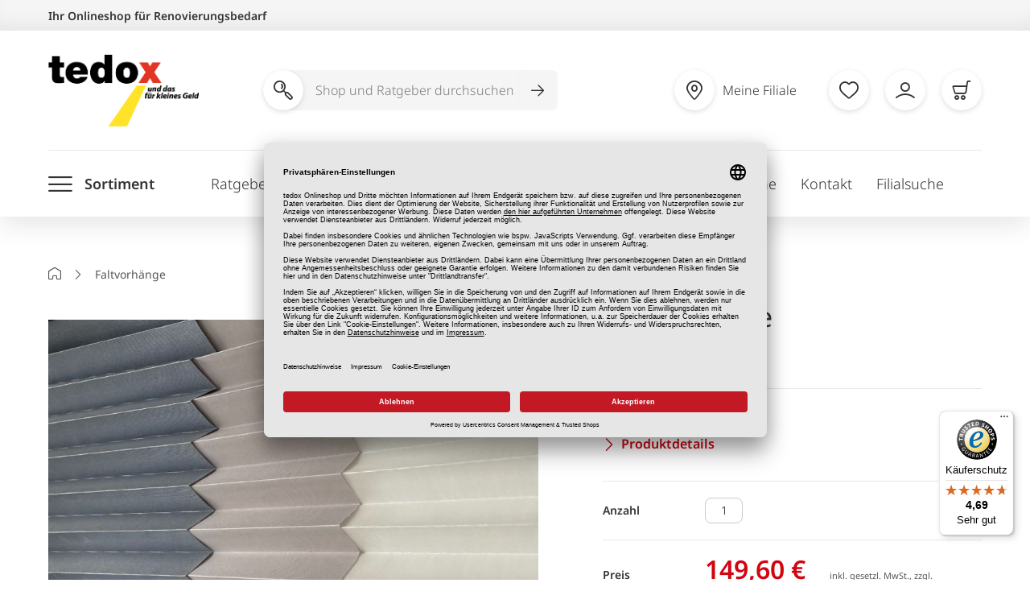

--- FILE ---
content_type: text/html; charset=UTF-8
request_url: https://www.tedox.de/plissee-1712293069562.html
body_size: 36277
content:
<!doctype html>
<html lang="de">
    <head prefix="og: http://ogp.me/ns# fb: http://ogp.me/ns/fb# product: http://ogp.me/ns/product#">
        <script>
    var LOCALE = 'de\u002DDE';
    var BASE_URL = 'https\u003A\u002F\u002Fwww.tedox.de\u002F';
    var require = {
        'baseUrl': 'https\u003A\u002F\u002Fwww.tedox.de\u002Fstatic\u002Fversion1769084251\u002Ffrontend\u002FINblau\u002FTedox\u002Fde_DE'
    };</script><script id="usercentrics-cmp"
        src="https://app.usercentrics.eu/browser-ui/latest/loader.js"
        data-language="de"
        data-settings-id="ohKAWeTyv" async>
</script>

    <meta data-privacy-proxy-server="https://privacy-proxy-server.usercentrics.eu">
    <script type="application/javascript" src="https://privacy-proxy.usercentrics.eu/latest/uc-block.bundle.js"></script>

    <script type="text/javascript">
        window.addEventListener("onConsentStatusChange", function (e) {
            if (e.data.event == "consent_changed") {
                for (prop in e.data) {
                    // if any consent was revoked
                    if (e.data[prop] === false) {
                        window.location.reload()
                    }
                }
            }
        });
    </script>
        <meta charset="utf-8"/>
<meta name="title" content="Faltvorhänge"/>
<meta name="description" content="&lt;p&gt;&lt;/p&gt;"/>
<meta name="robots" content="INDEX,FOLLOW"/>
<meta name="viewport" content="width=device-width, initial-scale=1"/>
<meta name="format-detection" content="telephone=no"/>
<meta name="p:domain_verify" content="8aebba019ee8b5e67578b74c93a52367"/>
<title>Faltvorhänge</title>
<link  rel="stylesheet" type="text/css"  media="all" href="https://www.tedox.de/static/version1769084251/_cache/merged/5e6ccd98ceb1b1c20ea37be056536ece.css" />
<link  rel="stylesheet" type="text/css"  media="screen and (min-width: 768px)" href="https://www.tedox.de/static/version1769084251/frontend/INblau/Tedox/de_DE/css/styles-l.css" />
<link  rel="stylesheet" type="text/css"  media="print" href="https://www.tedox.de/static/version1769084251/frontend/INblau/Tedox/de_DE/css/print.css" />
<script  type="text/javascript"  src="https://www.tedox.de/static/version1769084251/frontend/INblau/Tedox/de_DE/requirejs/require.js"></script>
<script  type="text/javascript"  src="https://www.tedox.de/static/version1769084251/frontend/INblau/Tedox/de_DE/mage/requirejs/mixins.js"></script>
<script  type="text/javascript"  src="https://www.tedox.de/static/version1769084251/frontend/INblau/Tedox/de_DE/requirejs-config.js"></script>
<script  type="text/javascript"  src="https://www.tedox.de/static/version1769084251/frontend/INblau/Tedox/de_DE/Tedox_Newsletter/js/footer.js"></script>
<link  rel="canonical" href="https://www.tedox.de/plissee-1712293069562.html" />
<link  rel="icon" type="image/x-icon" href="https://www.tedox.de/media/favicon/default/favicon.ico" />
<link  rel="shortcut icon" type="image/x-icon" href="https://www.tedox.de/media/favicon/default/favicon.ico" />
        <!-- Google Tag Manager -->
    
                    <script>
        window.mfGtmUserActionDetected = true;
        
        window.mfGtmUserCookiesAllowed = true;
        mfLoadGtm();
        

    function getMfGtmCustomerIdentifier() {
        return localStorage.getItem('mf_gtm_customer_identifier') ? localStorage.getItem('mf_gtm_customer_identifier') : null;
    };

    function mfLoadGtm() {
        if (!window.mfGtmUserActionDetected) return false;
        if (!window.mfGtmLoadBeforeCookieAllowed && !window.mfGtmUserCookiesAllowed) return false;

        if (window.mfGTMTriedToLoad) return;
        window.mfGTMTriedToLoad = true;
        
            (function(w,d,s,l,i){w[l]=w[l]||[];w[l].push({'gtm.start':
                    new Date().getTime(),event:'gtm.js'});var f=d.getElementsByTagName(s)[0],
                j=d.createElement(s),dl=l!='dataLayer'?'&l='+l:'';j.setAttributeNode(d.createAttribute('data-ot-ignore'));j.async=true;
                j.src='https://www.googletagmanager.com/gtm.js?id='+i+dl;f.parentNode.insertBefore(j,f);
            })(window,document,'script','dataLayer','GTM-PDF72W8');
        
    };
    </script>
        <script>
        if (!window.MagefanRocketJsCustomOptimization && window.require)
        require(['jquery', 'Magento_Customer/js/customer-data'], function ($, customer) {
            function updateMfGtmCustomerIdentifier(data) {
                if (data.mf_gtm_customer_identifier) {
                    localStorage.setItem('mf_gtm_customer_identifier', data.mf_gtm_customer_identifier);
                }
            }
            let customerData = customer.get('customer');

            customerData.subscribe(function (data) {
                updateMfGtmCustomerIdentifier(data);
            }.bind(this));
            updateMfGtmCustomerIdentifier(customerData());
        });
    </script><!-- End Google Tag Manager -->
    <script type="text/x-magento-init">
        {
            "*": {
                "Magento_PageCache/js/form-key-provider": {
                    "isPaginationCacheEnabled":
                        0                }
            }
        }
    </script>
<script>
                        console.log("trigger with delay - override" + {"event":"view_item","ecommerce":{"currency":"EUR","value":149.6,"items":[{"item_id":"plissee_1712293069562","item_name":"Faltvorh\u00e4nge","item_url":"https:\/\/www.tedox.de\/plissee-1712293069562.html","item_brand":"","price":149.6}]},"customerGroup":"Guest","magefanUniqueEventId":"view_item_0ffe77890eb97932cd143a4d15bb9e9e","ecomm_pagetype":"product","customer_identifier":"getMfGtmCustomerIdentifier()","google_tag_params":{"ecomm_pagetype":"product","ecomm_pcat":"","ecomm_prodid":"plissee_1712293069562","ecomm_pname":"Faltvorh\u00e4nge","ecomm_totalvalue":149.6}});
                        setTimeout(function(){
                            console.log("trigger - override");
                            window.dataLayer = window.dataLayer || [];
                            window.dataLayer.push({"event":"view_item","ecommerce":{"currency":"EUR","value":149.6,"items":[{"item_id":"plissee_1712293069562","item_name":"Faltvorh\u00e4nge","item_url":"https:\/\/www.tedox.de\/plissee-1712293069562.html","item_brand":"","price":149.6}]},"customerGroup":"Guest","magefanUniqueEventId":"view_item_0ffe77890eb97932cd143a4d15bb9e9e","ecomm_pagetype":"product","customer_identifier":"getMfGtmCustomerIdentifier()","google_tag_params":{"ecomm_pagetype":"product","ecomm_pcat":"","ecomm_prodid":"plissee_1712293069562","ecomm_pname":"Faltvorh\u00e4nge","ecomm_totalvalue":149.6}});
                        },1000);
                    </script><!-- tedox google shopping feed -->


    <script type="application/ld+json">
        {
            "@context": "https://schema.org/",
            "@type": "Product",
            "name": "Faltvorhänge",
            "image": [
                "https://www.tedox.de/media/catalog/product/u/n/uniperl_768.jpg"            ],
            "description": "<p></p>",
            "sku": "plissee_1712293069562",
            "mpn": "",
                                                "offers": {
                "@type": "AggregateOffer",
                "offerCount": "1",
                "lowPrice": "149.60",
                "highPrice": "149.60",
                "priceCurrency": "EUR"
            }
        }
    </script>

<!-- tedox google shopping feed -->
<!-- added by Trusted Shops app: Start -->
<script src="https://integrations.etrusted.com/applications/widget.js/v2" async defer></script>
<!-- End -->

<meta property="og:type" content="product" />
<meta property="og:title"
      content="Faltvorh&#xE4;nge" />
<meta property="og:image"
      content="https://www.tedox.de/media/catalog/product/cache/279a7c2bb2efa64fd916ed8a448ec032/u/n/uniperl_768.jpg" />
<meta property="og:description"
      content="&#x20;" />
<meta property="og:url" content="https://www.tedox.de/plissee-1712293069562.html" />
    <meta property="product:price:amount" content="149.6"/>
    <meta property="product:price:currency"
      content="EUR"/>
    </head>
    <body data-container="body"
          data-mage-init='{"loaderAjax": {}, "loader": { "icon": "https://www.tedox.de/static/version1769084251/frontend/INblau/Tedox/de_DE/images/loader-2.gif"}}'
        id="html-body" class="catalog-product-view product-plissee-1712293069562 page-layout-1column">
                <script>
        if (window.require) require(['jquery'], function($) {
            $(document).on('ajaxComplete', function (event, xhr, settings) {
                if (typeof settings == 'undefined' && xhr.settings) {
                    settings = xhr.settings;
                };
                
                function getQueryParam(url, key) {
                    let queryStartPos = url.indexOf('?');
                    if (queryStartPos === -1) {
                        return;
                    }
                    let params = url.substring(queryStartPos + 1).split('&');
                    for (var i = 0; i < params.length; i++) {
                        var pairs = params[i].split('=');
                        if (decodeURIComponent(pairs.shift()) == key) {
                            return decodeURIComponent(pairs.join('='));
                        }
                    }
                };

                let term = '';
                let dataLayer = {};
                if (settings.url.indexOf('?q=') !== -1) {
                    term = getQueryParam(settings.url, 'q');
                } else if (settings.url.indexOf('?search_string=') !== -1) {
                    term = getQueryParam(settings.url, 'search_string');
                } else if (settings.url.indexOf('/search/') !== -1) {
                    let substringAfter = function (str, pattern) {
                        return str.slice(str.indexOf(pattern) + pattern.length);
                    };
                    let substringBefore = function (str, pattern) {
                        return str.slice(0, str.indexOf(pattern));
                    };
                    let after = substringAfter(settings.url, '/search/');
                    term = substringBefore(after, '?');
                };
                if (term) {
                    dataLayer.event = 'search';
                    var cmi = getMfGtmCustomerIdentifier();
                    if (cmi) {
                        dataLayer.customer_identifier = cmi;
                    }
                    dataLayer.search_term = term;
                    dataLayer.ecomm_pagetype = 'searchresults';
                    window.dataLayer = window.dataLayer || [];
                    window.dataLayer.push(dataLayer);
                }
            });
        });
    </script><script type="text/x-magento-init">
    {
        "*": {
            "mfGtmCustomerDataLayer": {}
        }
    }
</script>

<script>
    document.addEventListener("DOMContentLoaded", function() {
        document.querySelectorAll("a").forEach(function(link) {
            link.addEventListener("click", function(event) {
                let url = link.href;
                let items, j, newDataLayer, dli, index;
                if (url && window.dataLayer && window.dataLayer.length) {
                    for (let i=0; i<window.dataLayer.length; i++) {
                        dli = window.dataLayer[i];
                        if (dli.event == "view_item_list"
                            && dli.ecommerce
                            && dli.ecommerce.items
                            && dli.ecommerce.items.length
                        ) {
                            items = dli.ecommerce.items;
                            newDataLayer = false;
                            index = -1;
                            for (j=0; j<items.length; j++) {
                                index++;
                                if (items[j].item_url == url) {
                                    newDataLayer = {
                                        "event": "select_item",
                                        "ecommerce": {
                                            "item_list_id": dli.ecommerce.item_list_id,
                                            "item_list_name": dli.ecommerce.item_list_name,
                                            "items": [items[j]]
                                        },
                                        "customerGroup": dli.customerGroup,
                                        "magefanUniqueEventId": "select_item_" + dli.magefanUniqueEventId,
                                        "ecomm_pagetype": dli.ecomm_pagetype,
                                        "customer_identifier": dli.customer_identifier,
                                        "google_tag_params": {
                                            "ecomm_pagetype": dli.google_tag_params.ecomm_pagetype
                                        }
                                    };
                                    newDataLayer.ecommerce.items[0].index = index;
                                    break;
                                };
                            };

                            if (newDataLayer) {
                                window.dataLayer.push(newDataLayer);

                                //window.location = url;
                                //return false;
                            }
                        }
                    }
                }
            });
        });
    });
</script>    <!-- Google Tag Manager (noscript) -->
            <noscript><iframe src="https://www.googletagmanager.com/ns.html?id=GTM-PDF72W8"
                          height="0" width="0" style="display:none;visibility:hidden"></iframe></noscript>
        <!-- End Google Tag Manager (noscript) -->
    
<script type="text/x-magento-init">
    {
        "*": {
            "Magento_PageBuilder/js/widget-initializer": {
                "config": {"[data-content-type=\"slider\"][data-appearance=\"default\"]":{"Magento_PageBuilder\/js\/content-type\/slider\/appearance\/default\/widget":false},"[data-content-type=\"map\"]":{"Magento_PageBuilder\/js\/content-type\/map\/appearance\/default\/widget":false},"[data-content-type=\"row\"]":{"Magento_PageBuilder\/js\/content-type\/row\/appearance\/default\/widget":false},"[data-content-type=\"tabs\"]":{"Magento_PageBuilder\/js\/content-type\/tabs\/appearance\/default\/widget":false},"[data-content-type=\"slide\"]":{"Magento_PageBuilder\/js\/content-type\/slide\/appearance\/default\/widget":{"buttonSelector":".pagebuilder-slide-button","showOverlay":"hover","dataRole":"slide"}},"[data-content-type=\"banner\"]":{"Magento_PageBuilder\/js\/content-type\/banner\/appearance\/default\/widget":{"buttonSelector":".pagebuilder-banner-button","showOverlay":"hover","dataRole":"banner"}},"[data-content-type=\"buttons\"]":{"Magento_PageBuilder\/js\/content-type\/buttons\/appearance\/inline\/widget":false},"[data-content-type=\"products\"][data-appearance=\"carousel\"]":{"Magento_PageBuilder\/js\/content-type\/products\/appearance\/carousel\/widget":false}},
                "breakpoints": {"desktop":{"label":"Desktop","stage":true,"default":true,"class":"desktop-switcher","icon":"Magento_PageBuilder::css\/images\/switcher\/switcher-desktop.svg","conditions":{"min-width":"1024px"},"options":{"products":{"default":{"slidesToShow":"5"}}}},"tablet":{"conditions":{"max-width":"1024px","min-width":"768px"},"options":{"products":{"default":{"slidesToShow":"4"},"continuous":{"slidesToShow":"3"}}}},"mobile":{"label":"Mobile","stage":true,"class":"mobile-switcher","icon":"Magento_PageBuilder::css\/images\/switcher\/switcher-mobile.svg","media":"only screen and (max-width: 768px)","conditions":{"max-width":"768px","min-width":"640px"},"options":{"products":{"default":{"slidesToShow":"3"}}}},"mobile-small":{"conditions":{"max-width":"640px"},"options":{"products":{"default":{"slidesToShow":"2"},"continuous":{"slidesToShow":"1"}}}}}            }
        }
    }
</script>
<script type="text/x-magento-init">
{
    "*": {
        "tigren/ajaxsuite"    : {"ajaxSuite":{"enabled":true,"popupTTL":10,"animation":"2","backgroundColor":"#ededed","headerBackgroundColor":"#400b8f","headerTextColor":"#fff","buttonTextColor":"#fff","buttonBackgroundColor":"#006bb4"}}    }
}

</script>
<script type="text/x-magento-init">
{
    "*": {
        "tigren/ajaxwishlist"    : {"ajaxSuite":{"enabled":true,"popupTTL":10,"animation":"2","backgroundColor":"#ededed","headerBackgroundColor":"#400b8f","headerTextColor":"#fff","buttonTextColor":"#fff","buttonBackgroundColor":"#006bb4"},"ajaxWishlist":{"enabled":true,"ajaxWishlistUrl":"https:\/\/www.tedox.de\/ajaxwishlist\/wishlist\/showPopup\/","loginUrl":"https:\/\/www.tedox.de\/customer\/account\/login\/"}}    }
}

</script>
<div class="cookie-status-message" id="cookie-status">
    The store will not work correctly when cookies are disabled.</div>
<script type="text&#x2F;javascript">document.querySelector("#cookie-status").style.display = "none";</script>
<script type="text/x-magento-init">
    {
        "*": {
            "cookieStatus": {}
        }
    }
</script>

<script type="text/x-magento-init">
    {
        "*": {
            "mage/cookies": {
                "expires": null,
                "path": "\u002F",
                "domain": ".www.tedox.de",
                "secure": true,
                "lifetime": "43200"
            }
        }
    }
</script>
    <noscript>
        <div class="message global noscript">
            <div class="content">
                <p>
                    <strong>JavaScript scheint in Ihrem Browser deaktiviert zu sein.</strong>
                    <span>
                        For the best experience on our site, be sure to turn on Javascript in your browser.                    </span>
                </p>
            </div>
        </div>
    </noscript>

<script>
    window.cookiesConfig = window.cookiesConfig || {};
    window.cookiesConfig.secure = true;
</script><script>    require.config({
        map: {
            '*': {
                wysiwygAdapter: 'mage/adminhtml/wysiwyg/tiny_mce/tinymceAdapter'
            }
        }
    });</script><script>    require.config({
        paths: {
            googleMaps: 'https\u003A\u002F\u002Fmaps.googleapis.com\u002Fmaps\u002Fapi\u002Fjs\u003Fv\u003D3\u0026key\u003D'
        },
        config: {
            'Magento_PageBuilder/js/utils/map': {
                style: '',
            },
            'Magento_PageBuilder/js/content-type/map/preview': {
                apiKey: '',
                apiKeyErrorMessage: 'You\u0020must\u0020provide\u0020a\u0020valid\u0020\u003Ca\u0020href\u003D\u0027https\u003A\u002F\u002Fwww.tedox.de\u002Fadminhtml\u002Fsystem_config\u002Fedit\u002Fsection\u002Fcms\u002F\u0023cms_pagebuilder\u0027\u0020target\u003D\u0027_blank\u0027\u003EGoogle\u0020Maps\u0020API\u0020key\u003C\u002Fa\u003E\u0020to\u0020use\u0020a\u0020map.'
            },
            'Magento_PageBuilder/js/form/element/map': {
                apiKey: '',
                apiKeyErrorMessage: 'You\u0020must\u0020provide\u0020a\u0020valid\u0020\u003Ca\u0020href\u003D\u0027https\u003A\u002F\u002Fwww.tedox.de\u002Fadminhtml\u002Fsystem_config\u002Fedit\u002Fsection\u002Fcms\u002F\u0023cms_pagebuilder\u0027\u0020target\u003D\u0027_blank\u0027\u003EGoogle\u0020Maps\u0020API\u0020key\u003C\u002Fa\u003E\u0020to\u0020use\u0020a\u0020map.'
            },
        }
    });</script><script>
    require.config({
        shim: {
            'Magento_PageBuilder/js/utils/map': {
                deps: ['googleMaps']
            }
        }
    });</script>
<script>
    var foomanGaBaseUrl = '/plissee-1712293069562.html';
</script>
<div class="page-wrapper"><header class="page-header"><a class="action skip contentarea"
   href="#contentarea">
    <span>
        Zum Inhalt springen    </span>
</a>
<div class="header-main header content"><div class="header-top">
    <div class="container">
        Ihr Onlineshop für Renovierungsbedarf
    </div>
</div>

<div id="logo" itemscope itemtype="http://schema.org/Organization">
    <a itemprop="url" class="logo" href="https://www.tedox.de/" title="tedox" aria-label="store logo">
        <img itemprop="logo" src="https://www.tedox.de/media/logo/default/tedox-logo.png" alt="tedox" width="187" height="89">
    </a>
</div>
<nav class="header-actions">    <!-- SEARCH -->
        <form role="search" class="nav-search search_mini_form"
              action="https://www.tedox.de/catalogsearch/result/"
              method="get">
            <span class="search-icon" aria-hidden="true"><i class="newIcon-magnifier"></i></span>
            <button class="toggle-search" type="button" aria-label="Suche öffnen"><i class="newIcon-magnifier"></i></button>
            <div class="nav-search-inner">
                <label for="header-shop-search-input">Shop und Ratgeber durchsuchen</label>
                <input
                    type="search"
                    class="ipt search shop-search-form-input"
                    placeholder="Shop und Ratgeber durchsuchen"
                    autocomplete="off"
                    id="header-shop-search-input"

                                        data-form="search_mini_form"
                    data-flyout="suggestion"
                    data-flyout-target=".autocomplete"
                    data-suggestion-url=""
                    
                    name="q"
                    value=""
                    maxlength="128"
                />

                <button class="btn-search-submit" type="submit" value="Search" aria-label="Suche abschicken"><i class="newIcon-arrow-right"></i></button>
                <div class="search-autocomplete"></div>
            </div>
        </form>

    <!-- /SEARCH -->

    <script type="text/javascript">

        if(!_add_shop_search_once){ /** add script only once */
            var _add_shop_search_once = true;
            requirejs([
                'jquery',
                'Tedox_ShopSearch/js/request'
            ], function(
                $,
                request
            ){
                jQuery('.shop-search-form-input').on("keyup", startSearch.bind(this));
                function startSearch()
                {
                    /**
                     * start search with >= 2 chars
                     * 2 sec delay
                     */
                    request.stopCurrentRequest();
                    setTimeout(function(){
                        var search_query = jQuery('.shop-search-form-input').val();
                        if(search_query.length >= 2){
                            request.stopCurrentRequest();
                            request.getSearchContent({"search":search_query});
                        }
                    }, 2000);
                }
            });
        }

    </script>
<button type="button" class="toggle-main-menu" aria-label="Menü öffnen"><i class="newIcon-menu"></i></button>
<ul class="header-actions-nav"><li class="meta_shoplist_popup_button">
    <!-- request content -->
</li>

<li class="link wishlist" data-bind="scope: 'wishlist'">
    <a href="https://www.tedox.de/wishlist/" class="empty"  data-bind="css: { empty: !!wishlist().counter == false }">
        <i class="newIcon-heart"></i>
        <span class="text">Merkliste</span>
        <!-- ko if: wishlist().counter -->
        <span class="counter qty"></span>
        <!-- /ko -->
    </a>
</li>
<script type="text/x-magento-init">
    {
        "*": {
            "Magento_Ui/js/core/app": {
                "components": {
                    "wishlist": {
                        "component": "Magento_Wishlist/js/view/wishlist"
                    }
                }
            }
        }
    }

</script>

<li id="account-wrapper">     
<a href="https://www.tedox.de/customeraccount/index" data-flyout data-flyout-target="#account"><i class="newIcon-account"></i><span class="text">Mein Konto</span></a>

</li>

<script type="text/javascript">

    requirejs(['jquery', 'Tedox_ClickAndCollect/js/quick_template_request'], function($, requestTemplate){
        requestTemplate.load(
            'https://www.tedox.de/reservation/load/button/',
            ['.meta_shoplist_popup_button', '.mobile_shoplist_popup_button']
        );
    });

</script>
<li class="item-minicart" id="my-cart-link">
    <div data-block="minicart" class="minicart-wrapper">
        <a class="card showcart" href="https://www.tedox.de/checkout/cart/"
           data-bind="scope: 'minicart_content'">
            <div class="showcart-content empty" data-bind="css: { empty: !!getCartParam('summary_count') == false && !isLoading() }, blockLoader: isLoading">
                <i class="newIcon-cart"></i>
                <span class="text">Warenkorb</span>

                <span class="counter qty "></span>
            </div>
        </a>

        
        <script>
            window.checkout = {"shoppingCartUrl":"https:\/\/www.tedox.de\/checkout\/cart\/","checkoutUrl":"https:\/\/www.tedox.de\/checkout\/","updateItemQtyUrl":"https:\/\/www.tedox.de\/checkout\/sidebar\/updateItemQty\/","removeItemUrl":"https:\/\/www.tedox.de\/checkout\/sidebar\/removeItem\/","imageTemplate":"Magento_Catalog\/product\/image_with_borders","baseUrl":"https:\/\/www.tedox.de\/","minicartMaxItemsVisible":3,"websiteId":"1","maxItemsToDisplay":3,"storeId":"1","storeGroupId":"1","customerLoginUrl":"https:\/\/www.tedox.de\/customer\/account\/login\/","isRedirectRequired":false,"autocomplete":"off","captcha":{"user_login":{"isCaseSensitive":false,"imageHeight":50,"imageSrc":"","refreshUrl":"https:\/\/www.tedox.de\/captcha\/refresh\/","isRequired":false,"timestamp":1769114405}}};
        </script>
        <script type="text/x-magento-init">
        {
            "[data-block='minicart']": {
                "Magento_Ui/js/core/app": {"components":{"minicart_content":{"children":{"subtotal.container":{"children":{"subtotal":{"children":{"subtotal.totals":{"config":{"display_cart_subtotal_incl_tax":1,"display_cart_subtotal_excl_tax":0,"template":"Magento_Tax\/checkout\/minicart\/subtotal\/totals"},"children":{"subtotal.totals.msrp":{"component":"Magento_Msrp\/js\/view\/checkout\/minicart\/subtotal\/totals","config":{"displayArea":"minicart-subtotal-hidden","template":"Magento_Msrp\/checkout\/minicart\/subtotal\/totals"}}},"component":"Magento_Tax\/js\/view\/checkout\/minicart\/subtotal\/totals"}},"component":"uiComponent","config":{"template":"Magento_Checkout\/minicart\/subtotal"}}},"component":"uiComponent","config":{"displayArea":"subtotalContainer"}},"item.renderer":{"component":"Magento_Checkout\/js\/view\/cart-item-renderer","config":{"displayArea":"defaultRenderer","template":"Magento_Checkout\/minicart\/item\/default"},"children":{"item.image":{"component":"Magento_Catalog\/js\/view\/image","config":{"template":"Magento_Catalog\/product\/image","displayArea":"itemImage"}},"checkout.cart.item.price.sidebar":{"component":"uiComponent","config":{"template":"Magento_Checkout\/minicart\/item\/price","displayArea":"priceSidebar"}}}},"extra_info":{"component":"uiComponent","config":{"displayArea":"extraInfo"}},"promotion":{"component":"uiComponent","config":{"displayArea":"promotion"}}},"config":{"itemRenderer":{"default":"defaultRenderer","simple":"defaultRenderer","virtual":"defaultRenderer"},"template":"Magento_Checkout\/minicart\/content"},"component":"Magento_Checkout\/js\/view\/minicart"}},"types":[]}            },
            "*": {
                "Magento_Ui/js/block-loader": "https://www.tedox.de/static/version1769084251/frontend/INblau/Tedox/de_DE/images/loader-1.gif"
            }
        }
        </script>
    </div>
</li>

</ul></nav></div><div class="header-nav header content">
<button type="button" class="toggle-main-menu" aria-label="Menü öffnen"><i class="newIcon-menu"></i><span class="text">Sortiment</span></button>

<nav class="navigation" data-action="navigation" aria-expanded="false">
    <ul>
        <li  class="level0 nav-1 category-item first level-top parent"><a href="https://www.tedox.de/bodenbelaege-und-teppiche.html"  class="level-top" ><span>Bodenbeläge &amp; Teppiche</span></a><ul class="level0 submenu"><li  class="level1 nav-1-1 category-item first parent"><a href="https://www.tedox.de/bodenbelaege-und-teppiche/laminat-und-design-belag.html" ><span>Laminat / Design-Belag</span></a><ul class="level1 submenu"><li  class="level2 nav-1-1-1 category-item first"><a href="https://www.tedox.de/bodenbelaege-und-teppiche/laminat-und-design-belag/laminat-holzoptik.html" ><span>Laminat Holzoptik</span></a></li><li  class="level2 nav-1-1-2 category-item"><a href="https://www.tedox.de/bodenbelaege-und-teppiche/laminat-und-design-belag/laminat-fliesenoptik.html" ><span>Laminat Fliesenoptik</span></a></li><li  class="level2 nav-1-1-3 category-item"><a href="https://www.tedox.de/bodenbelaege-und-teppiche/laminat-und-design-belag/klick-vinyl-holzoptik.html" ><span>Klick Vinyl Holzoptik</span></a></li><li  class="level2 nav-1-1-4 category-item"><a href="https://www.tedox.de/bodenbelaege-und-teppiche/laminat-und-design-belag/klick-vinyl-fliesenoptik.html" ><span>Klick Vinyl Fliesenoptik</span></a></li><li  class="level2 nav-1-1-5 category-item last"><a href="https://www.tedox.de/bodenbelaege-und-teppiche/laminat-und-design-belag/klebevinyl.html" ><span>Klebevinyl</span></a></li></ul></li><li  class="level1 nav-1-2 category-item parent"><a href="https://www.tedox.de/bodenbelaege-und-teppiche/leisten-zubehoer.html" ><span>Leisten / Zubehör</span></a><ul class="level1 submenu"><li  class="level2 nav-1-2-1 category-item first"><a href="https://www.tedox.de/bodenbelaege-und-teppiche/leisten-zubehoer/trittschalldaemmung.html" ><span>Trittschalldämmung</span></a></li><li  class="level2 nav-1-2-2 category-item"><a href="https://www.tedox.de/bodenbelaege-und-teppiche/leisten-zubehoer/sockelleisten.html" ><span>Sockelleisten</span></a></li><li  class="level2 nav-1-2-3 category-item"><a href="https://www.tedox.de/bodenbelaege-und-teppiche/leisten-zubehoer/uebergangsprofile.html" ><span>Übergangsprofile</span></a></li><li  class="level2 nav-1-2-4 category-item"><a href="https://www.tedox.de/bodenbelaege-und-teppiche/leisten-zubehoer/laminat-zubehoer.html" ><span>Laminat Zubehör</span></a></li><li  class="level2 nav-1-2-5 category-item"><a href="https://www.tedox.de/bodenbelaege-und-teppiche/leisten-zubehoer/kleber-fixierungen.html" ><span>Kleber / Fixierungen</span></a></li><li  class="level2 nav-1-2-6 category-item"><a href="https://www.tedox.de/bodenbelaege-und-teppiche/leisten-zubehoer/verlegewerkzeuge.html" ><span>Verlegewerkzeuge</span></a></li><li  class="level2 nav-1-2-7 category-item last"><a href="https://www.tedox.de/bodenbelaege-und-teppiche/leisten-zubehoer/antirutschmatten.html" ><span>Antirutschmatten</span></a></li></ul></li><li  class="level1 nav-1-3 category-item parent"><a href="https://www.tedox.de/bodenbelaege-und-teppiche/teppiche.html" ><span>Teppiche</span></a><ul class="level1 submenu"><li  class="level2 nav-1-3-1 category-item first"><a href="https://www.tedox.de/bodenbelaege-und-teppiche/teppiche/moderne-teppiche.html" ><span>Moderne Teppiche</span></a></li><li  class="level2 nav-1-3-2 category-item"><a href="https://www.tedox.de/bodenbelaege-und-teppiche/teppiche/lang-hochflorteppiche.html" ><span>Lang-/ Hochflorteppiche</span></a></li><li  class="level2 nav-1-3-3 category-item"><a href="https://www.tedox.de/bodenbelaege-und-teppiche/teppiche/einfarbige-teppiche.html" ><span>Einfarbige Teppiche</span></a></li><li  class="level2 nav-1-3-4 category-item"><a href="https://www.tedox.de/bodenbelaege-und-teppiche/teppiche/klassische-teppiche.html" ><span>Klassische Teppiche</span></a></li><li  class="level2 nav-1-3-5 category-item"><a href="https://www.tedox.de/bodenbelaege-und-teppiche/teppiche/runde-teppiche.html" ><span>Runde Teppiche</span></a></li><li  class="level2 nav-1-3-6 category-item"><a href="https://www.tedox.de/bodenbelaege-und-teppiche/teppiche/kinderteppiche.html" ><span>Kinderteppiche</span></a></li><li  class="level2 nav-1-3-7 category-item"><a href="https://www.tedox.de/bodenbelaege-und-teppiche/teppiche/kunstfelle.html" ><span>Kunstfelle</span></a></li><li  class="level2 nav-1-3-8 category-item"><a href="https://www.tedox.de/bodenbelaege-und-teppiche/teppiche/outdoor-teppiche.html" ><span>Outdoor Teppiche</span></a></li><li  class="level2 nav-1-3-9 category-item"><a href="https://www.tedox.de/bodenbelaege-und-teppiche/teppiche/teppichfliesen.html" ><span>Teppichfliesen</span></a></li><li  class="level2 nav-1-3-10 category-item"><a href="https://www.tedox.de/bodenbelaege-und-teppiche/teppiche/laeufer.html" ><span>Läufer</span></a></li><li  class="level2 nav-1-3-11 category-item"><a href="https://www.tedox.de/bodenbelaege-und-teppiche/teppiche/kunstrasenteppiche.html" ><span>Kunstrasenteppiche</span></a></li><li  class="level2 nav-1-3-12 category-item"><a href="https://www.tedox.de/bodenbelaege-und-teppiche/teppiche/badteppiche.html" ><span>Badteppiche</span></a></li><li  class="level2 nav-1-3-13 category-item last"><a href="https://www.tedox.de/bodenbelaege-und-teppiche/teppiche/badgarnituren.html" ><span>Badgarnituren</span></a></li></ul></li><li  class="level1 nav-1-4 category-item parent"><a href="https://www.tedox.de/bodenbelaege-und-teppiche/matten.html" ><span>Matten</span></a><ul class="level1 submenu"><li  class="level2 nav-1-4-1 category-item first"><a href="https://www.tedox.de/bodenbelaege-und-teppiche/matten/fussmatten.html" ><span>Fußmatten</span></a></li><li  class="level2 nav-1-4-2 category-item"><a href="https://www.tedox.de/bodenbelaege-und-teppiche/matten/schmutzfangmatten.html" ><span>Schmutzfangmatten</span></a></li><li  class="level2 nav-1-4-3 category-item last"><a href="https://www.tedox.de/bodenbelaege-und-teppiche/matten/stufenmatten.html" ><span>Stufenmatten</span></a></li></ul></li><li  class="level1 nav-1-5 category-item last parent"><a href="https://www.tedox.de/bodenbelaege-und-teppiche/meterware.html" ><span>Meterware</span></a><ul class="level1 submenu"><li  class="level2 nav-1-5-1 category-item first"><a href="https://www.tedox.de/bodenbelaege-und-teppiche/meterware/teppichboden.html" ><span>Teppichboden</span></a></li><li  class="level2 nav-1-5-2 category-item"><a href="https://www.tedox.de/bodenbelaege-und-teppiche/meterware/pvc-boden.html" ><span>PVC Boden</span></a></li><li  class="level2 nav-1-5-3 category-item"><a href="https://www.tedox.de/bodenbelaege-und-teppiche/meterware/laeufer.html" ><span>Läufer</span></a></li><li  class="level2 nav-1-5-4 category-item last"><a href="https://www.tedox.de/bodenbelaege-und-teppiche/meterware/kunstrasen.html" ><span>Kunstrasen</span></a></li></ul></li></ul></li><li  class="level0 nav-2 category-item level-top parent"><a href="https://www.tedox.de/malerbedarf-und-tapeten.html"  class="level-top" ><span>Malerbedarf &amp; Tapeten</span></a><ul class="level0 submenu"><li  class="level1 nav-2-1 category-item first parent"><a href="https://www.tedox.de/malerbedarf-und-tapeten/tapeten.html" ><span>Tapeten</span></a><ul class="level1 submenu"><li  class="level2 nav-2-1-1 category-item first"><a href="https://www.tedox.de/malerbedarf-und-tapeten/tapeten/vliestapeten.html" ><span>Vliestapeten</span></a></li><li  class="level2 nav-2-1-2 category-item"><a href="https://www.tedox.de/malerbedarf-und-tapeten/tapeten/vinyltapeten.html" ><span>Vinyltapeten</span></a></li><li  class="level2 nav-2-1-3 category-item"><a href="https://www.tedox.de/malerbedarf-und-tapeten/tapeten/papiertapeten.html" ><span>Papiertapeten</span></a></li><li  class="level2 nav-2-1-4 category-item"><a href="https://www.tedox.de/malerbedarf-und-tapeten/tapeten/raufasertapeten.html" ><span>Raufasertapeten</span></a></li><li  class="level2 nav-2-1-5 category-item"><a href="https://www.tedox.de/malerbedarf-und-tapeten/tapeten/fototapeten.html" ><span>Fototapeten</span></a></li><li  class="level2 nav-2-1-6 category-item"><a href="https://www.tedox.de/malerbedarf-und-tapeten/tapeten/glasfasertapeten.html" ><span>Glasfasertapeten</span></a></li><li  class="level2 nav-2-1-7 category-item last"><a href="https://www.tedox.de/malerbedarf-und-tapeten/tapeten/borten.html" ><span>Borten</span></a></li></ul></li><li  class="level1 nav-2-2 category-item parent"><a href="https://www.tedox.de/malerbedarf-und-tapeten/kleister-und-kleber.html" ><span>Kleister / Kleber</span></a><ul class="level1 submenu"><li  class="level2 nav-2-2-1 category-item first"><a href="https://www.tedox.de/malerbedarf-und-tapeten/kleister-und-kleber/tapetenkleister.html" ><span>Tapetenkleister</span></a></li><li  class="level2 nav-2-2-2 category-item"><a href="https://www.tedox.de/malerbedarf-und-tapeten/kleister-und-kleber/klebeband.html" ><span>Klebeband</span></a></li><li  class="level2 nav-2-2-3 category-item"><a href="https://www.tedox.de/malerbedarf-und-tapeten/kleister-und-kleber/klebstoff.html" ><span>Klebstoff</span></a></li><li  class="level2 nav-2-2-4 category-item"><a href="https://www.tedox.de/malerbedarf-und-tapeten/kleister-und-kleber/montagekleber.html" ><span>Montagekleber</span></a></li><li  class="level2 nav-2-2-5 category-item last"><a href="https://www.tedox.de/malerbedarf-und-tapeten/kleister-und-kleber/holzleim.html" ><span>Holzleim</span></a></li></ul></li><li  class="level1 nav-2-3 category-item parent"><a href="https://www.tedox.de/malerbedarf-und-tapeten/malerwerkzeug.html" ><span>Malerwerkzeug</span></a><ul class="level1 submenu"><li  class="level2 nav-2-3-1 category-item first"><a href="https://www.tedox.de/malerbedarf-und-tapeten/malerwerkzeug/tapezierwerkzeug.html" ><span>Tapezierwerkzeug</span></a></li><li  class="level2 nav-2-3-2 category-item"><a href="https://www.tedox.de/malerbedarf-und-tapeten/malerwerkzeug/farbroller.html" ><span>Farbroller</span></a></li><li  class="level2 nav-2-3-3 category-item"><a href="https://www.tedox.de/malerbedarf-und-tapeten/malerwerkzeug/pinsel.html" ><span>Pinsel</span></a></li><li  class="level2 nav-2-3-4 category-item"><a href="https://www.tedox.de/malerbedarf-und-tapeten/malerwerkzeug/streich-sets.html" ><span>Streich-Set</span></a></li><li  class="level2 nav-2-3-5 category-item"><a href="https://www.tedox.de/malerbedarf-und-tapeten/malerwerkzeug/malerzubehoer.html" ><span>Malerzubehör</span></a></li><li  class="level2 nav-2-3-6 category-item"><a href="https://www.tedox.de/malerbedarf-und-tapeten/malerwerkzeug/abdecken-malervlies.html" ><span>Abdecken / Malervlies</span></a></li><li  class="level2 nav-2-3-7 category-item last"><a href="https://www.tedox.de/malerbedarf-und-tapeten/malerwerkzeug/arbeitsschutz.html" ><span>Arbeitsschutz</span></a></li></ul></li><li  class="level1 nav-2-4 category-item parent"><a href="https://www.tedox.de/malerbedarf-und-tapeten/farben-putze.html" ><span>Farben / Putze</span></a><ul class="level1 submenu"><li  class="level2 nav-2-4-1 category-item first"><a href="https://www.tedox.de/malerbedarf-und-tapeten/farben-putze/wand-deckenfarben.html" ><span>Wand- &amp; Deckenfarben</span></a></li><li  class="level2 nav-2-4-2 category-item"><a href="https://www.tedox.de/malerbedarf-und-tapeten/farben-putze/bunte-wandfarben.html" ><span>Bunte Wandfarben</span></a></li><li  class="level2 nav-2-4-3 category-item"><a href="https://www.tedox.de/malerbedarf-und-tapeten/farben-putze/abtoenfarbe.html" ><span>Abtönfarbe</span></a></li><li  class="level2 nav-2-4-4 category-item"><a href="https://www.tedox.de/malerbedarf-und-tapeten/farben-putze/latexfarbe.html" ><span>Latexfarbe</span></a></li><li  class="level2 nav-2-4-5 category-item"><a href="https://www.tedox.de/malerbedarf-und-tapeten/farben-putze/putze-rollputz.html" ><span>Putze / Rollputz</span></a></li><li  class="level2 nav-2-4-6 category-item"><a href="https://www.tedox.de/malerbedarf-und-tapeten/farben-putze/fassadenfarbe.html" ><span>Fassadenfarbe</span></a></li><li  class="level2 nav-2-4-7 category-item last"><a href="https://www.tedox.de/malerbedarf-und-tapeten/farben-putze/spezialfarben.html" ><span>Spezialfarben</span></a></li></ul></li><li  class="level1 nav-2-5 category-item parent"><a href="https://www.tedox.de/malerbedarf-und-tapeten/decken-und-wandverkleidung.html" ><span>Decken- &amp; Wandverkleidung</span></a><ul class="level1 submenu"><li  class="level2 nav-2-5-1 category-item first"><a href="https://www.tedox.de/malerbedarf-und-tapeten/decken-und-wandverkleidung/akustikpaneele.html" ><span>Akustikpaneele</span></a></li><li  class="level2 nav-2-5-2 category-item"><a href="https://www.tedox.de/malerbedarf-und-tapeten/decken-und-wandverkleidung/wandfliesen.html" ><span>Wandfliesen</span></a></li><li  class="level2 nav-2-5-3 category-item"><a href="https://www.tedox.de/malerbedarf-und-tapeten/decken-und-wandverkleidung/wandkissen.html" ><span>Wandkissen</span></a></li><li  class="level2 nav-2-5-4 category-item"><a href="https://www.tedox.de/malerbedarf-und-tapeten/decken-und-wandverkleidung/wandpaneel.html" ><span>Wandpaneel</span></a></li><li  class="level2 nav-2-5-5 category-item"><a href="https://www.tedox.de/malerbedarf-und-tapeten/decken-und-wandverkleidung/styroporleisten.html" ><span>Styroporleisten</span></a></li><li  class="level2 nav-2-5-6 category-item"><a href="https://www.tedox.de/malerbedarf-und-tapeten/decken-und-wandverkleidung/innendaemmung.html" ><span>Innendämmung</span></a></li><li  class="level2 nav-2-5-7 category-item"><a href="https://www.tedox.de/malerbedarf-und-tapeten/decken-und-wandverkleidung/deckenplatten.html" ><span>Deckenplatten</span></a></li><li  class="level2 nav-2-5-8 category-item"><a href="https://www.tedox.de/malerbedarf-und-tapeten/decken-und-wandverkleidung/steine-paneele.html" ><span>Steine / Paneele</span></a></li><li  class="level2 nav-2-5-9 category-item"><a href="https://www.tedox.de/malerbedarf-und-tapeten/decken-und-wandverkleidung/styropordekoration.html" ><span>Styropordekoration</span></a></li><li  class="level2 nav-2-5-10 category-item last"><a href="https://www.tedox.de/malerbedarf-und-tapeten/decken-und-wandverkleidung/zubehoer.html" ><span>Zubehör</span></a></li></ul></li><li  class="level1 nav-2-6 category-item parent"><a href="https://www.tedox.de/malerbedarf-und-tapeten/dicht-und-spachtelmasse.html" ><span>Dicht- / Spachtelmasse</span></a><ul class="level1 submenu"><li  class="level2 nav-2-6-1 category-item first"><a href="https://www.tedox.de/malerbedarf-und-tapeten/dicht-und-spachtelmasse/acryl.html" ><span>Acryl</span></a></li><li  class="level2 nav-2-6-2 category-item"><a href="https://www.tedox.de/malerbedarf-und-tapeten/dicht-und-spachtelmasse/silikondichtmassen.html" ><span>Silikondichtmassen</span></a></li><li  class="level2 nav-2-6-3 category-item"><a href="https://www.tedox.de/malerbedarf-und-tapeten/dicht-und-spachtelmasse/spachtelmasse.html" ><span>Spachtelmasse</span></a></li><li  class="level2 nav-2-6-4 category-item"><a href="https://www.tedox.de/malerbedarf-und-tapeten/dicht-und-spachtelmasse/montageschaum.html" ><span>Montageschaum</span></a></li><li  class="level2 nav-2-6-5 category-item last"><a href="https://www.tedox.de/malerbedarf-und-tapeten/dicht-und-spachtelmasse/sonstiges.html" ><span>Sonstiges</span></a></li></ul></li><li  class="level1 nav-2-7 category-item parent"><a href="https://www.tedox.de/malerbedarf-und-tapeten/dekoration.html" ><span>Dekoration</span></a><ul class="level1 submenu"><li  class="level2 nav-2-7-1 category-item first"><a href="https://www.tedox.de/malerbedarf-und-tapeten/dekoration/klebefolien.html" ><span>Klebefolien</span></a></li><li  class="level2 nav-2-7-2 category-item"><a href="https://www.tedox.de/malerbedarf-und-tapeten/dekoration/klebefolie-sonderartikel.html" ><span>Spezialklebefolien</span></a></li><li  class="level2 nav-2-7-3 category-item"><a href="https://www.tedox.de/malerbedarf-und-tapeten/dekoration/fensterfolie-selbstklebend.html" ><span>Fensterfolie selbstklebend</span></a></li><li  class="level2 nav-2-7-4 category-item"><a href="https://www.tedox.de/malerbedarf-und-tapeten/dekoration/fensterfolie-statisch.html" ><span>Fensterfolie statisch</span></a></li><li  class="level2 nav-2-7-5 category-item last"><a href="https://www.tedox.de/malerbedarf-und-tapeten/dekoration/wandtattoos.html" ><span>Wandtattoos</span></a></li></ul></li><li  class="level1 nav-2-8 category-item last parent"><a href="https://www.tedox.de/malerbedarf-und-tapeten/lacke-holzschutz.html" ><span>Lacke &amp; Holzschutz</span></a><ul class="level1 submenu"><li  class="level2 nav-2-8-1 category-item first"><a href="https://www.tedox.de/malerbedarf-und-tapeten/lacke-holzschutz/grundierungen.html" ><span>Grundierungen</span></a></li><li  class="level2 nav-2-8-2 category-item"><a href="https://www.tedox.de/malerbedarf-und-tapeten/lacke-holzschutz/klarlack.html" ><span>Klarlack</span></a></li><li  class="level2 nav-2-8-3 category-item"><a href="https://www.tedox.de/malerbedarf-und-tapeten/lacke-holzschutz/weisslack.html" ><span>Weißlack</span></a></li><li  class="level2 nav-2-8-4 category-item"><a href="https://www.tedox.de/malerbedarf-und-tapeten/lacke-holzschutz/buntlack.html" ><span>Buntlack</span></a></li><li  class="level2 nav-2-8-5 category-item"><a href="https://www.tedox.de/malerbedarf-und-tapeten/lacke-holzschutz/speziallack.html" ><span>Speziallack</span></a></li><li  class="level2 nav-2-8-6 category-item"><a href="https://www.tedox.de/malerbedarf-und-tapeten/lacke-holzschutz/spruehlack.html" ><span>Sprühlack</span></a></li><li  class="level2 nav-2-8-7 category-item last"><a href="https://www.tedox.de/malerbedarf-und-tapeten/lacke-holzschutz/holzlasur.html" ><span>Holzlasur</span></a></li></ul></li></ul></li><li  class="level0 nav-3 category-item level-top parent"><a href="https://www.tedox.de/gardinen-und-textilien.html"  class="level-top" ><span>Gardinen &amp; Textilien</span></a><ul class="level0 submenu"><li  class="level1 nav-3-1 category-item first parent"><a href="https://www.tedox.de/gardinen-und-textilien/fertiggardinen.html" ><span>Fertiggardinen</span></a><ul class="level1 submenu"><li  class="level2 nav-3-1-1 category-item first"><a href="https://www.tedox.de/gardinen-und-textilien/fertiggardinen/oesenschals.html" ><span>Ösenschals</span></a></li><li  class="level2 nav-3-1-2 category-item"><a href="https://www.tedox.de/gardinen-und-textilien/fertiggardinen/schlaufenschals.html" ><span>Schlaufenschals</span></a></li><li  class="level2 nav-3-1-3 category-item"><a href="https://www.tedox.de/gardinen-und-textilien/fertiggardinen/verdeckte-schlaufen.html" ><span>Verdeckte Schlaufen</span></a></li><li  class="level2 nav-3-1-4 category-item"><a href="https://www.tedox.de/gardinen-und-textilien/fertiggardinen/kombivorhaenge.html" ><span>Kombivorhänge</span></a></li><li  class="level2 nav-3-1-5 category-item"><a href="https://www.tedox.de/gardinen-und-textilien/fertiggardinen/verdunklungsvorhaenge.html" ><span>Verdunkelungsvorhänge</span></a></li><li  class="level2 nav-3-1-6 category-item"><a href="https://www.tedox.de/gardinen-und-textilien/fertiggardinen/fertiggardinen-mit-band.html" ><span>Fertiggardinen mit Band</span></a></li><li  class="level2 nav-3-1-7 category-item"><a href="https://www.tedox.de/gardinen-und-textilien/fertiggardinen/scheibengardinen.html" ><span>Scheibengardinen</span></a></li><li  class="level2 nav-3-1-8 category-item"><a href="https://www.tedox.de/gardinen-und-textilien/fertiggardinen/fadenvorhaenge.html" ><span>Fadenvorhänge</span></a></li><li  class="level2 nav-3-1-9 category-item"><a href="https://www.tedox.de/gardinen-und-textilien/fertiggardinen/schiebegardinen.html" ><span>Schiebegardinen</span></a></li><li  class="level2 nav-3-1-10 category-item last"><a href="https://www.tedox.de/gardinen-und-textilien/fertiggardinen/raffrollos.html" ><span>Raffrollos</span></a></li></ul></li><li  class="level1 nav-3-2 category-item parent"><a href="https://www.tedox.de/gardinen-und-textilien/meterware.html" ><span>Meterware</span></a><ul class="level1 submenu"><li  class="level2 nav-3-2-1 category-item first"><a href="https://www.tedox.de/gardinen-und-textilien/meterware/dekostoffe.html" ><span>Dekostoffe</span></a></li><li  class="level2 nav-3-2-2 category-item"><a href="https://www.tedox.de/gardinen-und-textilien/meterware/jerseystoffe.html" ><span>Jerseystoffe</span></a></li><li  class="level2 nav-3-2-3 category-item"><a href="https://www.tedox.de/gardinen-und-textilien/meterware/bekleidungsstoffe.html" ><span>Bekleidungsstoffe</span></a></li><li  class="level2 nav-3-2-4 category-item"><a href="https://www.tedox.de/gardinen-und-textilien/meterware/kunstleder.html" ><span>Kunstleder</span></a></li><li  class="level2 nav-3-2-5 category-item"><a href="https://www.tedox.de/gardinen-und-textilien/meterware/wachstuecher.html" ><span>Wachstücher</span></a></li><li  class="level2 nav-3-2-6 category-item"><a href="https://www.tedox.de/gardinen-und-textilien/meterware/folien.html" ><span>Folien</span></a></li><li  class="level2 nav-3-2-7 category-item last"><a href="https://www.tedox.de/gardinen-und-textilien/meterware/tischdecken.html" ><span>Tischdecken</span></a></li></ul></li><li  class="level1 nav-3-3 category-item parent"><a href="https://www.tedox.de/gardinen-und-textilien/stangen-schienen.html" ><span>Stangen / Schienen</span></a><ul class="level1 submenu"><li  class="level2 nav-3-3-1 category-item first"><a href="https://www.tedox.de/gardinen-und-textilien/stangen-schienen/stilgarnituren.html" ><span>Stilgarnituren</span></a></li><li  class="level2 nav-3-3-2 category-item"><a href="https://www.tedox.de/gardinen-und-textilien/stangen-schienen/vitragen-bistrostangen.html" ><span>Vitragen- / Bistrostangen</span></a></li><li  class="level2 nav-3-3-3 category-item"><a href="https://www.tedox.de/gardinen-und-textilien/stangen-schienen/klemmstangen.html" ><span>Klemmstangen</span></a></li><li  class="level2 nav-3-3-4 category-item"><a href="https://www.tedox.de/gardinen-und-textilien/stangen-schienen/gardinensysteme.html" ><span>Gardinensysteme</span></a></li><li  class="level2 nav-3-3-5 category-item"><a href="https://www.tedox.de/gardinen-und-textilien/stangen-schienen/gardinenschienen.html" ><span>Gardinenschienen</span></a></li><li  class="level2 nav-3-3-6 category-item last"><a href="https://www.tedox.de/gardinen-und-textilien/stangen-schienen/gardinenzubehoer.html" ><span>Gardinenzubehör</span></a></li></ul></li><li  class="level1 nav-3-4 category-item parent"><a href="https://www.tedox.de/gardinen-und-textilien/sichtschutz-sonnenschutz.html" ><span>Sicht- / Sonnenschutz</span></a><ul class="level1 submenu"><li  class="level2 nav-3-4-1 category-item first"><a href="https://www.tedox.de/gardinen-und-textilien/sichtschutz-sonnenschutz/jalousien.html" ><span>Jalousien</span></a></li><li  class="level2 nav-3-4-2 category-item"><a href="https://www.tedox.de/gardinen-und-textilien/sichtschutz-sonnenschutz/plissees.html" ><span>Plissees</span></a></li><li  class="level2 nav-3-4-3 category-item"><a href="https://www.tedox.de/gardinen-und-textilien/sichtschutz-sonnenschutz/massplissee.html" ><span>Plissee nach Maß</span></a></li><li  class="level2 nav-3-4-4 category-item"><a href="https://www.tedox.de/gardinen-und-textilien/sichtschutz-sonnenschutz/rollos.html" ><span>Rollos</span></a></li><li  class="level2 nav-3-4-5 category-item last"><a href="https://www.tedox.de/gardinen-und-textilien/sichtschutz-sonnenschutz/klemmtraeger-zubehoer.html" ><span>Klemmträger / Zubehör</span></a></li></ul></li><li  class="level1 nav-3-5 category-item parent"><a href="https://www.tedox.de/gardinen-und-textilien/wohntextilien.html" ><span>Wohntextilien</span></a><ul class="level1 submenu"><li  class="level2 nav-3-5-1 category-item first"><a href="https://www.tedox.de/gardinen-und-textilien/wohntextilien/stuhlkissen.html" ><span>Stuhlkissen</span></a></li><li  class="level2 nav-3-5-2 category-item"><a href="https://www.tedox.de/gardinen-und-textilien/wohntextilien/stuhlhussen.html" ><span>Stuhlhussen</span></a></li><li  class="level2 nav-3-5-3 category-item"><a href="https://www.tedox.de/gardinen-und-textilien/wohntextilien/tischdecken.html" ><span>Tischdecken</span></a></li><li  class="level2 nav-3-5-4 category-item"><a href="https://www.tedox.de/gardinen-und-textilien/wohntextilien/kissenhuellen.html" ><span>Kissenhüllen</span></a></li><li  class="level2 nav-3-5-5 category-item"><a href="https://www.tedox.de/gardinen-und-textilien/wohntextilien/kissenfuellungen.html" ><span>Kissenfüllungen</span></a></li><li  class="level2 nav-3-5-6 category-item"><a href="https://www.tedox.de/gardinen-und-textilien/wohntextilien/kuechentextilien.html" ><span>Küchentextilien</span></a></li><li  class="level2 nav-3-5-7 category-item"><a href="https://www.tedox.de/gardinen-und-textilien/wohntextilien/dekokissen.html" ><span>Dekokissen</span></a></li><li  class="level2 nav-3-5-8 category-item"><a href="https://www.tedox.de/gardinen-und-textilien/wohntextilien/bodenkissen.html" ><span>Bodenkissen</span></a></li><li  class="level2 nav-3-5-9 category-item"><a href="https://www.tedox.de/gardinen-und-textilien/wohntextilien/palettenkissen.html" ><span>Palettenkissen</span></a></li><li  class="level2 nav-3-5-10 category-item last"><a href="https://www.tedox.de/gardinen-und-textilien/wohntextilien/kuschel-sofadecken.html" ><span>Kuschel-/ Sofadecken</span></a></li></ul></li><li  class="level1 nav-3-6 category-item parent"><a href="https://www.tedox.de/gardinen-und-textilien/betttextilien.html" ><span>Betttextilien</span></a><ul class="level1 submenu"><li  class="level2 nav-3-6-1 category-item first"><a href="https://www.tedox.de/gardinen-und-textilien/betttextilien/bettwaesche.html" ><span>Bettwäsche</span></a></li><li  class="level2 nav-3-6-2 category-item"><a href="https://www.tedox.de/gardinen-und-textilien/betttextilien/spannbettlaken.html" ><span>Spannbettlaken</span></a></li><li  class="level2 nav-3-6-3 category-item"><a href="https://www.tedox.de/gardinen-und-textilien/betttextilien/bettdecken.html" ><span>Bettdecken</span></a></li><li  class="level2 nav-3-6-4 category-item"><a href="https://www.tedox.de/gardinen-und-textilien/betttextilien/kopfkissen.html" ><span>Kopfkissen</span></a></li><li  class="level2 nav-3-6-5 category-item"><a href="https://www.tedox.de/gardinen-und-textilien/betttextilien/tagesdecken.html" ><span>Tagesdecken</span></a></li><li  class="level2 nav-3-6-6 category-item"><a href="https://www.tedox.de/gardinen-und-textilien/betttextilien/matratzen-lattenroste.html" ><span>Matratzen / Lattenroste</span></a></li><li  class="level2 nav-3-6-7 category-item last"><a href="https://www.tedox.de/gardinen-und-textilien/betttextilien/matratzenauflagen.html" ><span>Matratzenauflagen</span></a></li></ul></li><li  class="level1 nav-3-7 category-item parent"><a href="https://www.tedox.de/gardinen-und-textilien/badtextilien.html" ><span>Badtextilien</span></a><ul class="level1 submenu"><li  class="level2 nav-3-7-1 category-item first"><a href="https://www.tedox.de/gardinen-und-textilien/badtextilien/badteppiche.html" ><span>Badteppiche</span></a></li><li  class="level2 nav-3-7-2 category-item"><a href="https://www.tedox.de/gardinen-und-textilien/badtextilien/badgarnituren.html" ><span>Badgarnituren</span></a></li><li  class="level2 nav-3-7-3 category-item"><a href="https://www.tedox.de/gardinen-und-textilien/badtextilien/handtuecher.html" ><span>Handtücher</span></a></li><li  class="level2 nav-3-7-4 category-item"><a href="https://www.tedox.de/gardinen-und-textilien/badtextilien/duschvorhaenge.html" ><span>Duschvorhänge</span></a></li><li  class="level2 nav-3-7-5 category-item"><a href="https://www.tedox.de/gardinen-und-textilien/badtextilien/badewanneneinlagen.html" ><span>Badewanneneinlagen</span></a></li><li  class="level2 nav-3-7-6 category-item last"><a href="https://www.tedox.de/gardinen-und-textilien/badtextilien/duschvorhangstange.html" ><span>Duschvorhangstange</span></a></li></ul></li><li  class="level1 nav-3-8 category-item last parent"><a href="https://www.tedox.de/gardinen-und-textilien/stricken-naehen.html" ><span>Stricken / Nähen</span></a><ul class="level1 submenu"><li  class="level2 nav-3-8-1 category-item first"><a href="https://www.tedox.de/gardinen-und-textilien/stricken-naehen/strickgarn.html" ><span>Strickgarn</span></a></li><li  class="level2 nav-3-8-2 category-item"><a href="https://www.tedox.de/gardinen-und-textilien/stricken-naehen/strick-haekelnadeln.html" ><span>Strick- / Häkelnadeln</span></a></li><li  class="level2 nav-3-8-3 category-item"><a href="https://www.tedox.de/gardinen-und-textilien/stricken-naehen/kurzwaren-naehzubehoer.html" ><span>Kurzwaren / Nähzubehör</span></a></li><li  class="level2 nav-3-8-4 category-item last"><a href="https://www.tedox.de/gardinen-und-textilien/stricken-naehen/fuellmaterial.html" ><span>Füllmaterial</span></a></li></ul></li></ul></li><li  class="level0 nav-4 category-item level-top parent"><a href="https://www.tedox.de/haushalt-und-wohnen.html"  class="level-top" ><span>Haushalt &amp; Wohnen</span></a><ul class="level0 submenu"><li  class="level1 nav-4-1 category-item first parent"><a href="https://www.tedox.de/haushalt-und-wohnen/kochen-backen.html" ><span>Kochen / Backen</span></a><ul class="level1 submenu"><li  class="level2 nav-4-1-1 category-item first"><a href="https://www.tedox.de/haushalt-und-wohnen/kochen-backen/toepfe-pfannen.html" ><span>Töpfe / Pfannen</span></a></li><li  class="level2 nav-4-1-2 category-item"><a href="https://www.tedox.de/haushalt-und-wohnen/kochen-backen/kuechenhelfer.html" ><span>Küchenhelfer</span></a></li><li  class="level2 nav-4-1-3 category-item"><a href="https://www.tedox.de/haushalt-und-wohnen/kochen-backen/schuesseln-schalen.html" ><span>Schüsseln / Schalen</span></a></li><li  class="level2 nav-4-1-4 category-item"><a href="https://www.tedox.de/haushalt-und-wohnen/kochen-backen/vorratsdosen.html" ><span>Vorratsdosen</span></a></li><li  class="level2 nav-4-1-5 category-item"><a href="https://www.tedox.de/haushalt-und-wohnen/kochen-backen/messbecher-waagen.html" ><span>Messbecher / Waagen</span></a></li><li  class="level2 nav-4-1-6 category-item"><a href="https://www.tedox.de/haushalt-und-wohnen/kochen-backen/untersetzer.html" ><span>Untersetzer</span></a></li><li  class="level2 nav-4-1-7 category-item"><a href="https://www.tedox.de/haushalt-und-wohnen/kochen-backen/kuechenmesser.html" ><span>Küchenmesser</span></a></li><li  class="level2 nav-4-1-8 category-item"><a href="https://www.tedox.de/haushalt-und-wohnen/kochen-backen/verbrauchsartikel.html" ><span>Verbrauchsartikel</span></a></li><li  class="level2 nav-4-1-9 category-item last"><a href="https://www.tedox.de/haushalt-und-wohnen/kochen-backen/backzubehoer.html" ><span>Backzubehör</span></a></li></ul></li><li  class="level1 nav-4-2 category-item parent"><a href="https://www.tedox.de/haushalt-und-wohnen/essen-trinken.html" ><span>Essen / Trinken</span></a><ul class="level1 submenu"><li  class="level2 nav-4-2-1 category-item first"><a href="https://www.tedox.de/haushalt-und-wohnen/essen-trinken/geschirr.html" ><span>Geschirr</span></a></li><li  class="level2 nav-4-2-2 category-item"><a href="https://www.tedox.de/haushalt-und-wohnen/essen-trinken/glaeser-karaffen.html" ><span>Gläser / Karaffen</span></a></li><li  class="level2 nav-4-2-3 category-item"><a href="https://www.tedox.de/haushalt-und-wohnen/essen-trinken/kannen.html" ><span>Kannen</span></a></li><li  class="level2 nav-4-2-4 category-item"><a href="https://www.tedox.de/haushalt-und-wohnen/essen-trinken/tabletts-schneidebretter.html" ><span>Tabletts / Schneidebretter</span></a></li><li  class="level2 nav-4-2-5 category-item"><a href="https://www.tedox.de/haushalt-und-wohnen/essen-trinken/bestecke.html" ><span>Bestecke</span></a></li><li  class="level2 nav-4-2-6 category-item"><a href="https://www.tedox.de/haushalt-und-wohnen/essen-trinken/einweggeschirr.html" ><span>Einweggeschirr</span></a></li><li  class="level2 nav-4-2-7 category-item"><a href="https://www.tedox.de/haushalt-und-wohnen/essen-trinken/servietten.html" ><span>Servietten</span></a></li><li  class="level2 nav-4-2-8 category-item last"><a href="https://www.tedox.de/haushalt-und-wohnen/essen-trinken/tischsets.html" ><span>Tischsets</span></a></li></ul></li><li  class="level1 nav-4-3 category-item parent"><a href="https://www.tedox.de/haushalt-und-wohnen/haushaltswaren.html" ><span>Haushaltswaren</span></a><ul class="level1 submenu"><li  class="level2 nav-4-3-1 category-item first"><a href="https://www.tedox.de/haushalt-und-wohnen/haushaltswaren/waeschekoerbe-sortierer.html" ><span>Wäschekörbe /-sortierer</span></a></li><li  class="level2 nav-4-3-2 category-item"><a href="https://www.tedox.de/haushalt-und-wohnen/haushaltswaren/buegelbretter-bezuege.html" ><span>Bügelbretter /-bezüge</span></a></li><li  class="level2 nav-4-3-3 category-item"><a href="https://www.tedox.de/haushalt-und-wohnen/haushaltswaren/leitern-tritte-hocker.html" ><span>Leitern / Tritte / Hocker</span></a></li><li  class="level2 nav-4-3-4 category-item"><a href="https://www.tedox.de/haushalt-und-wohnen/haushaltswaren/waeschestaender.html" ><span>Wäscheständer</span></a></li><li  class="level2 nav-4-3-5 category-item last"><a href="https://www.tedox.de/haushalt-und-wohnen/haushaltswaren/haushaltshelfer.html" ><span>Haushaltshelfer</span></a></li></ul></li><li  class="level1 nav-4-4 category-item parent"><a href="https://www.tedox.de/haushalt-und-wohnen/aufbewahren-sortieren.html" ><span>Aufbewahren / Sortieren</span></a><ul class="level1 submenu"><li  class="level2 nav-4-4-1 category-item first"><a href="https://www.tedox.de/haushalt-und-wohnen/aufbewahren-sortieren/aufbewahrungsboxen.html" ><span>Aufbewahrungsboxen</span></a></li><li  class="level2 nav-4-4-2 category-item"><a href="https://www.tedox.de/haushalt-und-wohnen/aufbewahren-sortieren/koerbe.html" ><span>Körbe</span></a></li><li  class="level2 nav-4-4-3 category-item"><a href="https://www.tedox.de/haushalt-und-wohnen/aufbewahren-sortieren/pappboxen-kartons.html" ><span>Pappboxen / Kartons</span></a></li><li  class="level2 nav-4-4-4 category-item"><a href="https://www.tedox.de/haushalt-und-wohnen/aufbewahren-sortieren/kleiderbuegel.html" ><span>Kleiderbügel</span></a></li><li  class="level2 nav-4-4-5 category-item"><a href="https://www.tedox.de/haushalt-und-wohnen/aufbewahren-sortieren/schluesselkaesten.html" ><span>Schlüsselkästen</span></a></li><li  class="level2 nav-4-4-6 category-item"><a href="https://www.tedox.de/haushalt-und-wohnen/aufbewahren-sortieren/briefkaesten.html" ><span>Briefkästen</span></a></li><li  class="level2 nav-4-4-7 category-item last"><a href="https://www.tedox.de/haushalt-und-wohnen/aufbewahren-sortieren/muelleimer.html" ><span>Mülleimer</span></a></li></ul></li><li  class="level1 nav-4-5 category-item parent"><a href="https://www.tedox.de/haushalt-und-wohnen/moebel.html" ><span>Möbel</span></a><ul class="level1 submenu"><li  class="level2 nav-4-5-1 category-item first"><a href="https://www.tedox.de/haushalt-und-wohnen/moebel/kuechenmoebel.html" ><span>Küchenmöbel</span></a></li><li  class="level2 nav-4-5-2 category-item"><a href="https://www.tedox.de/haushalt-und-wohnen/moebel/kuechenarmaturen.html" ><span>Küchenarmaturen</span></a></li><li  class="level2 nav-4-5-3 category-item"><a href="https://www.tedox.de/haushalt-und-wohnen/moebel/badmoebel.html" ><span>Badmöbel</span></a></li><li  class="level2 nav-4-5-4 category-item"><a href="https://www.tedox.de/haushalt-und-wohnen/moebel/wohnzimmermoebel.html" ><span>Wohnzimmermöbel</span></a></li><li  class="level2 nav-4-5-5 category-item"><a href="https://www.tedox.de/haushalt-und-wohnen/moebel/schlafzimmermoebel.html" ><span>Schlafzimmermöbel</span></a></li><li  class="level2 nav-4-5-6 category-item"><a href="https://www.tedox.de/haushalt-und-wohnen/moebel/matratzen-lattenroste.html" ><span>Matratzen / Lattenroste</span></a></li><li  class="level2 nav-4-5-7 category-item"><a href="https://www.tedox.de/haushalt-und-wohnen/moebel/matratzenauflagen.html" ><span>Matratzenauflagen</span></a></li><li  class="level2 nav-4-5-8 category-item"><a href="https://www.tedox.de/haushalt-und-wohnen/moebel/arbeitszimmer-moebel.html" ><span>Arbeitszimmer Möbel</span></a></li><li  class="level2 nav-4-5-9 category-item"><a href="https://www.tedox.de/haushalt-und-wohnen/moebel/regalsysteme.html" ><span>Regalsysteme</span></a></li><li  class="level2 nav-4-5-10 category-item last"><a href="https://www.tedox.de/haushalt-und-wohnen/moebel/garderoben.html" ><span>Garderoben</span></a></li></ul></li><li  class="level1 nav-4-6 category-item parent"><a href="https://www.tedox.de/haushalt-und-wohnen/raumdekoration.html" ><span>Raumdekoration</span></a><ul class="level1 submenu"><li  class="level2 nav-4-6-1 category-item first"><a href="https://www.tedox.de/haushalt-und-wohnen/raumdekoration/bilderrahmen-halter.html" ><span>Bilderrahmen /-halter</span></a></li><li  class="level2 nav-4-6-2 category-item"><a href="https://www.tedox.de/haushalt-und-wohnen/raumdekoration/bilder-poster.html" ><span>Bilder / Poster</span></a></li><li  class="level2 nav-4-6-3 category-item"><a href="https://www.tedox.de/haushalt-und-wohnen/raumdekoration/wandspiegel.html" ><span>Wandspiegel</span></a></li><li  class="level2 nav-4-6-4 category-item"><a href="https://www.tedox.de/haushalt-und-wohnen/raumdekoration/dekoration.html" ><span>Dekoration</span></a></li><li  class="level2 nav-4-6-5 category-item"><a href="https://www.tedox.de/haushalt-und-wohnen/raumdekoration/wanduhren.html" ><span>Wanduhren</span></a></li><li  class="level2 nav-4-6-6 category-item"><a href="https://www.tedox.de/haushalt-und-wohnen/raumdekoration/kerzen.html" ><span>Kerzen</span></a></li><li  class="level2 nav-4-6-7 category-item"><a href="https://www.tedox.de/haushalt-und-wohnen/raumdekoration/windlichter-kerzenhalter.html" ><span>Windlichter / Kerzenhalter</span></a></li><li  class="level2 nav-4-6-8 category-item"><a href="https://www.tedox.de/haushalt-und-wohnen/raumdekoration/vasen-schalen.html" ><span>Vasen / Schalen</span></a></li><li  class="level2 nav-4-6-9 category-item last"><a href="https://www.tedox.de/haushalt-und-wohnen/raumdekoration/kunstblumen.html" ><span>Kunstblumen</span></a></li></ul></li><li  class="level1 nav-4-7 category-item parent"><a href="https://www.tedox.de/haushalt-und-wohnen/elektrokleingeraete.html" ><span>Elektrokleingeräte</span></a><ul class="level1 submenu"><li  class="level2 nav-4-7-1 category-item first"><a href="https://www.tedox.de/haushalt-und-wohnen/elektrokleingeraete/haushaltsgeraete.html" ><span>Haushaltsgeräte</span></a></li><li  class="level2 nav-4-7-2 category-item"><a href="https://www.tedox.de/haushalt-und-wohnen/elektrokleingeraete/kuechengeraete.html" ><span>Küchengeräte</span></a></li><li  class="level2 nav-4-7-3 category-item last"><a href="https://www.tedox.de/haushalt-und-wohnen/elektrokleingeraete/koerperpflege.html" ><span>Körperpflege</span></a></li></ul></li><li  class="level1 nav-4-8 category-item last parent"><a href="https://www.tedox.de/haushalt-und-wohnen/drogerie.html" ><span>Drogerie</span></a><ul class="level1 submenu"><li  class="level2 nav-4-8-1 category-item first"><a href="https://www.tedox.de/haushalt-und-wohnen/drogerie/koerperpflege.html" ><span>Körperpflege</span></a></li><li  class="level2 nav-4-8-2 category-item"><a href="https://www.tedox.de/haushalt-und-wohnen/drogerie/reinigungsmittel.html" ><span>Reinigungsmittel</span></a></li><li  class="level2 nav-4-8-3 category-item"><a href="https://www.tedox.de/haushalt-und-wohnen/drogerie/reinigungsgeraete.html" ><span>Reinigungsgeräte</span></a></li><li  class="level2 nav-4-8-4 category-item"><a href="https://www.tedox.de/haushalt-und-wohnen/drogerie/raumduefte.html" ><span>Raumdüfte</span></a></li><li  class="level2 nav-4-8-5 category-item last"><a href="https://www.tedox.de/haushalt-und-wohnen/drogerie/tierbedarf.html" ><span>Tierbedarf</span></a></li></ul></li></ul></li><li  class="level0 nav-5 category-item level-top parent"><a href="https://www.tedox.de/leuchte-und-heimwerker.html"  class="level-top" ><span>Leuchte &amp; Heimwerker</span></a><ul class="level0 submenu"><li  class="level1 nav-5-1 category-item first parent"><a href="https://www.tedox.de/leuchte-und-heimwerker/leuchten.html" ><span>Leuchten</span></a><ul class="level1 submenu"><li  class="level2 nav-5-1-1 category-item first"><a href="https://www.tedox.de/leuchte-und-heimwerker/leuchten/wand-deckenleuchten.html" ><span>Wand- / Deckenleuchten</span></a></li><li  class="level2 nav-5-1-2 category-item"><a href="https://www.tedox.de/leuchte-und-heimwerker/leuchten/strahler-spots.html" ><span>Strahler / Spots</span></a></li><li  class="level2 nav-5-1-3 category-item"><a href="https://www.tedox.de/leuchte-und-heimwerker/leuchten/pendelleuchten.html" ><span>Pendelleuchten</span></a></li><li  class="level2 nav-5-1-4 category-item"><a href="https://www.tedox.de/leuchte-und-heimwerker/leuchten/stehlampen-fluter.html" ><span>Stehlampen / Fluter</span></a></li><li  class="level2 nav-5-1-5 category-item"><a href="https://www.tedox.de/leuchte-und-heimwerker/leuchten/tischlampen.html" ><span>Tischlampen</span></a></li><li  class="level2 nav-5-1-6 category-item"><a href="https://www.tedox.de/leuchte-und-heimwerker/leuchten/leuchtmittel.html" ><span>Leuchtmittel</span></a></li><li  class="level2 nav-5-1-7 category-item"><a href="https://www.tedox.de/leuchte-und-heimwerker/leuchten/dekoleuchten.html" ><span>Dekoleuchten</span></a></li><li  class="level2 nav-5-1-8 category-item"><a href="https://www.tedox.de/leuchte-und-heimwerker/leuchten/aussenleuchten.html" ><span>Außenleuchten</span></a></li><li  class="level2 nav-5-1-9 category-item last"><a href="https://www.tedox.de/leuchte-und-heimwerker/leuchten/unterbauleuchten.html" ><span>Unterbauleuchten</span></a></li></ul></li><li  class="level1 nav-5-2 category-item parent"><a href="https://www.tedox.de/leuchte-und-heimwerker/multimedia.html" ><span>Multimedia</span></a><ul class="level1 submenu"><li  class="level2 nav-5-2-1 category-item first"><a href="https://www.tedox.de/leuchte-und-heimwerker/multimedia/pc-zubehoer.html" ><span>PC Zubehör</span></a></li><li  class="level2 nav-5-2-2 category-item"><a href="https://www.tedox.de/leuchte-und-heimwerker/multimedia/audio.html" ><span>Audio</span></a></li><li  class="level2 nav-5-2-3 category-item"><a href="https://www.tedox.de/leuchte-und-heimwerker/multimedia/tv-zubehoer.html" ><span>TV Zubehör</span></a></li><li  class="level2 nav-5-2-4 category-item"><a href="https://www.tedox.de/leuchte-und-heimwerker/multimedia/batterien-akkus.html" ><span>Batterien / Akkus</span></a></li><li  class="level2 nav-5-2-5 category-item last"><a href="https://www.tedox.de/leuchte-und-heimwerker/multimedia/ladegeraete.html" ><span>Ladegeräte</span></a></li></ul></li><li  class="level1 nav-5-3 category-item parent"><a href="https://www.tedox.de/leuchte-und-heimwerker/auto-fahrrad.html" ><span>Auto / Fahrrad</span></a><ul class="level1 submenu"><li  class="level2 nav-5-3-1 category-item first"><a href="https://www.tedox.de/leuchte-und-heimwerker/auto-fahrrad/reinigung.html" ><span>Reinigung</span></a></li><li  class="level2 nav-5-3-2 category-item"><a href="https://www.tedox.de/leuchte-und-heimwerker/auto-fahrrad/autozubehoer.html" ><span>Autozubehör</span></a></li><li  class="level2 nav-5-3-3 category-item"><a href="https://www.tedox.de/leuchte-und-heimwerker/auto-fahrrad/fahrradzubehoer.html" ><span>Fahrradzubehör</span></a></li><li  class="level2 nav-5-3-4 category-item last"><a href="https://www.tedox.de/leuchte-und-heimwerker/auto-fahrrad/ladungssicherung.html" ><span>Ladungssicherung</span></a></li></ul></li><li  class="level1 nav-5-4 category-item parent"><a href="https://www.tedox.de/leuchte-und-heimwerker/heimwerker.html" ><span>Heimwerker</span></a><ul class="level1 submenu"><li  class="level2 nav-5-4-1 category-item first"><a href="https://www.tedox.de/leuchte-und-heimwerker/heimwerker/gas.html" ><span>Gas</span></a></li><li  class="level2 nav-5-4-2 category-item"><a href="https://www.tedox.de/leuchte-und-heimwerker/heimwerker/eisenwaren.html" ><span>Eisenwaren</span></a></li><li  class="level2 nav-5-4-3 category-item"><a href="https://www.tedox.de/leuchte-und-heimwerker/heimwerker/werkzeuge.html" ><span>Werkzeuge</span></a></li><li  class="level2 nav-5-4-4 category-item"><a href="https://www.tedox.de/leuchte-und-heimwerker/heimwerker/elektroinstallation.html" ><span>Elektroinstallation</span></a></li><li  class="level2 nav-5-4-5 category-item"><a href="https://www.tedox.de/leuchte-und-heimwerker/heimwerker/verlaengerungskabel.html" ><span>Verlängerungskabel</span></a></li><li  class="level2 nav-5-4-6 category-item"><a href="https://www.tedox.de/leuchte-und-heimwerker/heimwerker/steckdosenleisten.html" ><span>Steckdosenleisten</span></a></li><li  class="level2 nav-5-4-7 category-item"><a href="https://www.tedox.de/leuchte-und-heimwerker/heimwerker/moebelbau.html" ><span>Möbelbau</span></a></li><li  class="level2 nav-5-4-8 category-item"><a href="https://www.tedox.de/leuchte-und-heimwerker/heimwerker/hinweisschilder.html" ><span>Hinweisschilder</span></a></li><li  class="level2 nav-5-4-9 category-item"><a href="https://www.tedox.de/leuchte-und-heimwerker/heimwerker/aufbewahrung.html" ><span>Aufbewahrung</span></a></li><li  class="level2 nav-5-4-10 category-item last"><a href="https://www.tedox.de/leuchte-und-heimwerker/heimwerker/taschenlampen.html" ><span>Taschenlampen</span></a></li></ul></li><li  class="level1 nav-5-5 category-item last parent"><a href="https://www.tedox.de/leuchte-und-heimwerker/garten.html" ><span>Garten</span></a><ul class="level1 submenu"><li  class="level2 nav-5-5-1 category-item first"><a href="https://www.tedox.de/leuchte-und-heimwerker/garten/gartenwerkzeuge.html" ><span>Gartenwerkzeuge</span></a></li><li  class="level2 nav-5-5-2 category-item"><a href="https://www.tedox.de/leuchte-und-heimwerker/garten/gartenhelfer.html" ><span>Gartenhelfer</span></a></li><li  class="level2 nav-5-5-3 category-item"><a href="https://www.tedox.de/leuchte-und-heimwerker/garten/pflanztoepfe.html" ><span>Pflanztöpfe</span></a></li><li  class="level2 nav-5-5-4 category-item"><a href="https://www.tedox.de/leuchte-und-heimwerker/garten/blumenerde.html" ><span>Blumenerde</span></a></li><li  class="level2 nav-5-5-5 category-item last"><a href="https://www.tedox.de/leuchte-und-heimwerker/garten/saatgut.html" ><span>Saatgut</span></a></li></ul></li></ul></li><li  class="level0 nav-6 category-item last level-top parent"><a href="https://www.tedox.de/bad-und-kreativ.html"  class="level-top" ><span>Bad &amp; Kreativ</span></a><ul class="level0 submenu"><li  class="level1 nav-6-1 category-item first parent"><a href="https://www.tedox.de/bad-und-kreativ/badausstattung.html" ><span>Badausstattung</span></a><ul class="level1 submenu"><li  class="level2 nav-6-1-1 category-item first"><a href="https://www.tedox.de/bad-und-kreativ/badausstattung/wc-sitze.html" ><span>WC-Sitze</span></a></li><li  class="level2 nav-6-1-2 category-item"><a href="https://www.tedox.de/bad-und-kreativ/badausstattung/armaturen.html" ><span>Armaturen</span></a></li><li  class="level2 nav-6-1-3 category-item"><a href="https://www.tedox.de/bad-und-kreativ/badausstattung/toilettenbuersten.html" ><span>Toilettenbürsten</span></a></li><li  class="level2 nav-6-1-4 category-item"><a href="https://www.tedox.de/bad-und-kreativ/badausstattung/badregale-ablagen.html" ><span>Badregale / Ablagen</span></a></li><li  class="level2 nav-6-1-5 category-item"><a href="https://www.tedox.de/bad-und-kreativ/badausstattung/bad-zubehoer.html" ><span>Bad Zubehör</span></a></li><li  class="level2 nav-6-1-6 category-item"><a href="https://www.tedox.de/bad-und-kreativ/badausstattung/duschkoepfe-duschsysteme.html" ><span>Duschköpfe / Duschsysteme</span></a></li><li  class="level2 nav-6-1-7 category-item last"><a href="https://www.tedox.de/bad-und-kreativ/badausstattung/duschvorhangstange.html" ><span>Duschvorhangstange</span></a></li></ul></li><li  class="level1 nav-6-2 category-item parent"><a href="https://www.tedox.de/bad-und-kreativ/badtextilien.html" ><span>Badtextilien</span></a><ul class="level1 submenu"><li  class="level2 nav-6-2-1 category-item first"><a href="https://www.tedox.de/bad-und-kreativ/badtextilien/badteppiche.html" ><span>Badteppiche</span></a></li><li  class="level2 nav-6-2-2 category-item"><a href="https://www.tedox.de/bad-und-kreativ/badtextilien/badgarnituren.html" ><span>Badgarnituren</span></a></li><li  class="level2 nav-6-2-3 category-item"><a href="https://www.tedox.de/bad-und-kreativ/badtextilien/handtuecher.html" ><span>Handtücher</span></a></li><li  class="level2 nav-6-2-4 category-item"><a href="https://www.tedox.de/bad-und-kreativ/badtextilien/duschvorhaenge.html" ><span>Duschvorhänge</span></a></li><li  class="level2 nav-6-2-5 category-item last"><a href="https://www.tedox.de/bad-und-kreativ/badtextilien/badewanneneinlagen.html" ><span>Badewanneneinlagen</span></a></li></ul></li><li  class="level1 nav-6-3 category-item parent"><a href="https://www.tedox.de/bad-und-kreativ/badmoebel.html" ><span>Badmöbel</span></a><ul class="level1 submenu"><li  class="level2 nav-6-3-1 category-item first"><a href="https://www.tedox.de/bad-und-kreativ/badmoebel/moebel.html" ><span>Möbel</span></a></li><li  class="level2 nav-6-3-2 category-item"><a href="https://www.tedox.de/bad-und-kreativ/badmoebel/badspiegel.html" ><span>Badspiegel</span></a></li><li  class="level2 nav-6-3-3 category-item"><a href="https://www.tedox.de/bad-und-kreativ/badmoebel/spiegelschraenke.html" ><span>Spiegelschränke</span></a></li><li  class="level2 nav-6-3-4 category-item last"><a href="https://www.tedox.de/bad-und-kreativ/badmoebel/badmoebel-zubehoer.html" ><span>Badmöbel Zubehör</span></a></li></ul></li><li  class="level1 nav-6-4 category-item parent"><a href="https://www.tedox.de/bad-und-kreativ/raumdekoration.html" ><span>Raumdekoration</span></a><ul class="level1 submenu"><li  class="level2 nav-6-4-1 category-item first"><a href="https://www.tedox.de/bad-und-kreativ/raumdekoration/bilderrahmen-halter.html" ><span>Bilderrahmen /-halter</span></a></li><li  class="level2 nav-6-4-2 category-item"><a href="https://www.tedox.de/bad-und-kreativ/raumdekoration/bilder-poster.html" ><span>Bilder / Poster</span></a></li><li  class="level2 nav-6-4-3 category-item"><a href="https://www.tedox.de/bad-und-kreativ/raumdekoration/wandspiegel.html" ><span>Wandspiegel</span></a></li><li  class="level2 nav-6-4-4 category-item"><a href="https://www.tedox.de/bad-und-kreativ/raumdekoration/dekoration.html" ><span>Dekoration</span></a></li><li  class="level2 nav-6-4-5 category-item"><a href="https://www.tedox.de/bad-und-kreativ/raumdekoration/wanduhren.html" ><span>Wanduhren</span></a></li><li  class="level2 nav-6-4-6 category-item"><a href="https://www.tedox.de/bad-und-kreativ/raumdekoration/kerzen.html" ><span>Kerzen</span></a></li><li  class="level2 nav-6-4-7 category-item"><a href="https://www.tedox.de/bad-und-kreativ/raumdekoration/windlichter-kerzenhalter.html" ><span>Windlichter / Kerzenhalter</span></a></li><li  class="level2 nav-6-4-8 category-item"><a href="https://www.tedox.de/bad-und-kreativ/raumdekoration/vasen-schalen.html" ><span>Vasen / Schalen</span></a></li><li  class="level2 nav-6-4-9 category-item last"><a href="https://www.tedox.de/bad-und-kreativ/raumdekoration/kunstblumen.html" ><span>Kunstblumen</span></a></li></ul></li><li  class="level1 nav-6-5 category-item parent"><a href="https://www.tedox.de/bad-und-kreativ/spiel-sport.html" ><span>Spiel / Sport</span></a><ul class="level1 submenu"><li  class="level2 nav-6-5-1 category-item first"><a href="https://www.tedox.de/bad-und-kreativ/spiel-sport/partydeko.html" ><span>Partydeko</span></a></li><li  class="level2 nav-6-5-2 category-item"><a href="https://www.tedox.de/bad-und-kreativ/spiel-sport/kinderteppiche.html" ><span>Kinderteppiche</span></a></li><li  class="level2 nav-6-5-3 category-item last"><a href="https://www.tedox.de/bad-und-kreativ/spiel-sport/sportartikel.html" ><span>Sportartikel</span></a></li></ul></li><li  class="level1 nav-6-6 category-item parent"><a href="https://www.tedox.de/bad-und-kreativ/stricken-naehen.html" ><span>Stricken / Nähen</span></a><ul class="level1 submenu"><li  class="level2 nav-6-6-1 category-item first"><a href="https://www.tedox.de/bad-und-kreativ/stricken-naehen/strickgarn.html" ><span>Strickgarn</span></a></li><li  class="level2 nav-6-6-2 category-item"><a href="https://www.tedox.de/bad-und-kreativ/stricken-naehen/strick-haekelnadeln.html" ><span>Strick- / Häkelnadeln</span></a></li><li  class="level2 nav-6-6-3 category-item"><a href="https://www.tedox.de/bad-und-kreativ/stricken-naehen/kurzwaren-naehzubehoer.html" ><span>Kurzwaren / Nähzubehör</span></a></li><li  class="level2 nav-6-6-4 category-item last"><a href="https://www.tedox.de/bad-und-kreativ/stricken-naehen/fuellmaterial.html" ><span>Füllmaterial</span></a></li></ul></li><li  class="level1 nav-6-7 category-item parent"><a href="https://www.tedox.de/bad-und-kreativ/schreiben-basteln.html" ><span>Schreiben / Basteln</span></a><ul class="level1 submenu"><li  class="level2 nav-6-7-1 category-item first"><a href="https://www.tedox.de/bad-und-kreativ/schreiben-basteln/keilrahmen.html" ><span>Keilrahmen</span></a></li><li  class="level2 nav-6-7-2 category-item"><a href="https://www.tedox.de/bad-und-kreativ/schreiben-basteln/malfarben-stifte.html" ><span>Malfarben / Stifte</span></a></li><li  class="level2 nav-6-7-3 category-item"><a href="https://www.tedox.de/bad-und-kreativ/schreiben-basteln/bastelsets-scheren.html" ><span>Bastelsets / Scheren</span></a></li><li  class="level2 nav-6-7-4 category-item"><a href="https://www.tedox.de/bad-und-kreativ/schreiben-basteln/kleber.html" ><span>Kleber</span></a></li><li  class="level2 nav-6-7-5 category-item"><a href="https://www.tedox.de/bad-und-kreativ/schreiben-basteln/bastelleisten.html" ><span>Bastelleisten</span></a></li><li  class="level2 nav-6-7-6 category-item last"><a href="https://www.tedox.de/bad-und-kreativ/schreiben-basteln/buero-schulbedarf.html" ><span>Büro- / Schulbedarf</span></a></li></ul></li><li  class="level1 nav-6-8 category-item last parent"><a href="https://www.tedox.de/bad-und-kreativ/farben-klebefolien.html" ><span>Farben / Klebefolien</span></a><ul class="level1 submenu"><li  class="level2 nav-6-8-1 category-item first"><a href="https://www.tedox.de/bad-und-kreativ/farben-klebefolien/acrylfarben.html" ><span>Acrylfarben</span></a></li><li  class="level2 nav-6-8-2 category-item"><a href="https://www.tedox.de/bad-und-kreativ/farben-klebefolien/spraylacke.html" ><span>Spraylacke</span></a></li><li  class="level2 nav-6-8-3 category-item"><a href="https://www.tedox.de/bad-und-kreativ/farben-klebefolien/klebefolien.html" ><span>Klebefolien</span></a></li><li  class="level2 nav-6-8-4 category-item"><a href="https://www.tedox.de/bad-und-kreativ/farben-klebefolien/fensterfolien.html" ><span>Fensterfolien</span></a></li><li  class="level2 nav-6-8-5 category-item last"><a href="https://www.tedox.de/bad-und-kreativ/farben-klebefolien/wandtattoos.html" ><span>Wandtattoos</span></a></li></ul></li></ul></li>            </ul>
</nav>
<div data-content-type="html" data-appearance="default" data-element="main" data-decoded="true"><nav class="content-nav swiper" id="content-nav">
    <ul class="swiper-wrapper">
        <li class="swiper-slide">
            <a href="/blog">Ratgeber & Inspiration</a>
        </li>
        <li class="swiper-slide">
            <a target="_blank" href="https://www.karriere-tedox.de/">Jobs</a>
        </li>
        <li class="swiper-slide">
            <a href="/nachhaltigkeitsleitbild/">Nachhaltigkeitsleitbild</a>
        </li>
        <li class="swiper-slide">
            <a href="/newsletter/subscribe">Newsletter</a>
        </li>
        <li class="swiper-slide">
            <a href="/service/gutschein.html">Gutscheine</a>
        </li>
        <li class="swiper-slide">
            <a data-title="Tel.: 05593-80297712" href="/aboutus/index/contact">Kontakt</a>
        </li>
        <li class="swiper-slide">
            <a href="/standorte/filialsuche">Filialsuche</a>
        </li>
    </ul>

    <div class="swiper-button-prev"></div>
    <div class="swiper-button-next"></div>
</nav></div>
</div><div class="hide">
</div><div class="hide header-reservation-map">

<div id="" tabindex="-1" role="dialog" aria-labelledby="shopListModalLabel" aria-hidden="true" data-interval="false">

    <!-- hide fade  -->

    <div class="modal-body" id="tedox-reservation-shop-overlay">
        <div id="reservation-map">
            <div class="reservation-shop-overlay-h1" id="shopListModalLabel">
                Meine Filiale            </div>

            <p class="reservation-shop-overlay-note">
                Mit der Auswahl Ihrer Filiale können Sie Artikel zur Abholung in Ihrer nächstgelegenen <strong>tedo<span class="red-text">x</span></strong> Filiale reservieren und bestellen.            </p>

            <div class="reservation-shop-search-form">
                <div class="reservation-shop-overlay-headline">
                    Finden Sie Ihre tedox Filiale:
                </div>

                <form id="shop-search-submit-form" method="get">
                    <label for="shop-search-form-input">Nach PLZ oder Ort suchen</label>
                    <input type="text" class="input-large" id="shop-search-form-input" placeholder="PLZ oder Ort eingeben">
                    <button id="shop-search-submit-button" class="btn btn-icon" type="button">
                        <i class="newIcon-magnifier"></i><span>Suchen</span>
                    </button>
                </form>
            </div>

            
            <div class="reservation-shop-overlay-headline headline-switchable">
                                                        Dieser Artikel ist in folgenden Filialen verfügbar                            </div>

            <div class="reservation-shop-list-wrapper">
                <!-- load child block with ajax fetch -->
            </div>
        </div>

        <div id="reservation-switch-shop" class="hide">
            <div class="reservation-shop-overlay-h1">
                Meine Filiale            </div>

            <div class="reservation-shop-overlay-headline">
                Filiale wechseln            </div>

            <div class="reservation-my-new-shop-box">
                <div class="reservation-my-new-shop-box-inner">
                    <div class="reservation-my-new-shop-headline">
                        <i class="newIcon-pin"></i><span
                                class="text">Ihre neu gewählte Filiale:</span>
                    </div>
                    <div class="reservation-my-new-shop-details">
                        <div class="reservation-my-new-shop-address" id="show-new-shop-address">
                                                    </div>

                        <div class="reservation-my-new-shop-button">
                            <button class="btn btn-icon" type="submit" id="submit-new-shop-second-step" value="">
                                <i class="newIcon-checkmark"></i><span><span>Als meine Filiale übernehmen</span></span>
                            </button>
                        </div>
                    </div>
                </div>
            </div>

            
            <div class="reservation-shop-overlay-note">
                <p class="red-text">
                    Bitte beachten:
                </p>
                <p>
                    Aufgrund unterschiedlicher Verfügbarkeiten können ggf. nicht alle Artikel in den Warenkorb übernommen werden.                </p>
                <p>
                    Bitte überprüfen Sie bei einem Filialwechsel stets Ihren aktuellen Warenkorb.                </p>
                <p>
                    Artikel, die weder für die Online-Bestellung noch für die Reservierung in der Filiale verfügbar sind, werden automatisch auf den Merkzettel gesetzt.                </p>
            </div>
        </div>
    </div>

</div>

<script type="text/javascript">
    requirejs(['jquery'], function ($) {
        $(document).ready(function () {
                        /**
             *  save id for second step submit
             */
            let targetFormButtonId = '';

                        jQuery('#shop-search-submit-form').keydown(submitButton.bind(this));
            jQuery(document).on('click', 'button[id^="submit-to-shop-window-"]', showNextWindowStep.bind(this));

            function submitButton(event) {
                if (event.key === 'Enter') {
                    $('.reservation-shop-search-form').find('#shop-search-submit-button').click();
                    return false;
                }
            }

            function showNextWindowStep(event) {
                event.preventDefault();
                let button = (event.target).closest('button[id^="submit-to-shop-window-"]');
                let address = jQuery(button).attr('data-address');

                /**
                 * replace address in view (second step)
                 */
                jQuery('#show-new-shop-address').html(address);

                /**
                 * set link to submit form from step one
                 */
                targetFormButtonId = jQuery(button).val();

                /**
                 * show second step
                 */
                jQuery('#reservation-map').hide();
                jQuery('#reservation-switch-shop').show();
            }

                        jQuery(document).delegate('button[id^="submit-shop-no-changes"]', "click", showFirstWindowStep.bind(this));

            function showFirstWindowStep(event) {
                event.preventDefault();
                jQuery('#reservation-map').show();
                jQuery('#reservation-switch-shop').hide();
            }

                        jQuery(document).delegate('#submit-new-shop-second-step', "click", submitFirstWindowStep.bind(this));

            function submitFirstWindowStep(event) {
                jQuery('#' + targetFormButtonId).trigger('click');
            }

                        let container = $('.reservation-shop-search-form');
            container.find('#shop-search-submit-button').on('click', function () {
                let input = container.find('form > input.input-large').val();
                let regex = new RegExp("^[-a-zA-Z0-9äÄöÖüÜ()@:%_\+.~=\ ]+$");
                if (
                    !input
                    || !regex.test(input)
                ) {
                    $('.shop-list-message').html('Bitte geben Sie einen Ort oder eine Postleitzahl ein.');
                } else {
                    let config = $('#tedox-reservation-shop-config');
                    if (config.attr('data-current-view') === 'content') {
                        window.fetchShopList([{
                            name: 'search',
                            val: input
                        }, {
                            name: 'productId',
                            val: config.attr('data-current-product')
                        }], true);
                    } else {
                        window.fetchShopList([{
                            name: 'search',
                            val: input
                        }], false);
                    }
                }
            });
        });
    });
</script>
<div id="tedox-reservation-shop-config"
                    data-is-configurable="0"
         data-current-product=""
     data-current-view="content" style="display: none;"
></div>
<script type="text/javascript">
    requirejs(['jquery', 'shoplist'], function ($, shoplist) {
        const oShoplist = shoplist();
        window.fetchShopList = function (parameters = [], contentIsView = false) {
            oShoplist.fetchShopListHtml(parameters, contentIsView);
        }
        window.forceShopListRefetch = function () {
            oShoplist.forceRefetchOnNext();
        }
        $(document).ready(function () {
            window.forceShopListRefetch();
            // this caused first click on content view to fetch header view
            // window.fetchShopList([], false);
        })
    });
</script></div></header><main id="maincontent" class="page-main"><a id="contentarea" tabindex="-1"></a>
<div class="breadcrumbs"></div>
<script type="text/x-magento-init">
    {
        ".breadcrumbs": {
            "breadcrumbs": {"categoryUrlSuffix":".html","useCategoryPathInUrl":0,"product":"Faltvorh\u00e4nge"}        }
    }
</script>
<div class="columns"><div class="column main"><div class="product-detail-wrapper"><div><div>
    <span id="tedox_reservation_item_qty_data"
          data-current_store_product_qty="0"
          data-current_store_product_id="132051"
          data-current_store_max_qty_per_cart="0.0000"
          data-current_store_min_qty_per_cart="1.0000"
    ></span>

    <span id="tedox_online_item_qty_data"
          data-current_store_product_qty="0"

                    data-is-qty-required="0"
          data-current_store_product_id="132051"
          data-current_store_max_qty_per_cart="0.0000"
          data-current_store_min_qty_per_cart="1.0000"
    ></span>
</div>

<script type="text/javascript">

    requirejs(['jquery', 'Tedox_ClickAndCollect/js/addToCart'], function($, carthelper) {

        /**
         * fix add to cart issue on removed cart
         *
         * @type {number}
         */
        let init_time = Date.now();
        $(document).ready(function(){
            $([window, document]).on('focusin', function () {
                /**
                 * reload product page after being inactive on that tab for more than x secs on return to tab
                 */
                if(init_time + (300 * 1000) < Date.now()){
                    location.reload();
                } else {
                    init_time = Date.now(); /** reset */
                }
            });
        });

        /**
         * add product as reservation to cart
         */

        // Add listener for both click and keyboard events
        jQuery(document).off('click keydown', '#product-addtoreservation-button');
        jQuery(document).on('click', '#product-addtoreservation-button', reservationAddToCart);

        // Handle keyboard events (Enter key)
        jQuery(document).on('keydown', '#product-addtoreservation-button', function(event) {
            if (event.key === 'Enter' || event.keyCode === 13) {
                reservationAddToCart();
            }
        });

        function reservationAddToCart(){
            var $form = $('#product_addtocart_form');
            $form.validation();
            if (!$form.validation('isValid')) {
                return;
            }
            
            let iProductId = jQuery('#tedox_reservation_item_qty_data').attr('data-current_store_product_id');
            let iRequestQty = jQuery('input[name="qty"]:visible').val();
            let iCurrentStoreProductQty = jQuery('#tedox_reservation_item_qty_data').attr('data-current_store_product_qty');
            let iCurrentMaxCartQty = jQuery('#tedox_reservation_item_qty_data').attr('data-current_store_max_qty_per_cart');
            let iCurrentMinCartQty = jQuery('#tedox_reservation_item_qty_data').attr('data-current_store_min_qty_per_cart');

            carthelper.validateAndAddToCart(iProductId, iRequestQty, iCurrentStoreProductQty, iCurrentMaxCartQty, iCurrentMinCartQty);
        }
    });

</script>

<script type="text/javascript">

    requirejs(['jquery', 'Tedox_ClickAndCollect/js/addToCart'], function($, carthelper) {

        /**
         *  add to cart for online order
         */

        // Add listener for both click and keyboard events
        jQuery(document).off('click keydown', '#product-no-reservation-addtocart-button');
        jQuery(document).on('click', '#product-no-reservation-addtocart-button', noReservationAddToCart);

        // Handle keyboard events (Enter key)
        jQuery(document).on('keydown', '#product-no-reservation-addtocart-button', function(event) {
            if (event.key === 'Enter' || event.keyCode === 13) {
                noReservationAddToCart();
            }
        });

        function noReservationAddToCart(){
            var $form = $('#product_addtocart_form');
            $form.validation();
            if (!$form.validation('isValid')) {
                return;
            }

            let bIsQtyRequired = jQuery('#tedox_online_item_qty_data').attr('data-is-qty-required');
            let iCurrentMaxCartQty = jQuery('#tedox_online_item_qty_data').attr('data-current_store_max_qty_per_cart');
            let iCurrentMinCartQty = jQuery('#tedox_online_item_qty_data').attr('data-current_store_min_qty_per_cart');

            if(bIsQtyRequired == '1' || iCurrentMaxCartQty > 0){

                /**
                 * qty check online
                 */
                let iProductId = jQuery('#tedox_online_item_qty_data').attr('data-current_store_product_id');
                let iRequestQty = jQuery('input[name="qty"]:visible').val();
                let iCurrentStoreProductQty = jQuery('#tedox_online_item_qty_data').attr('data-current_store_product_qty');

                carthelper.validateAndAddToCart(
                    iProductId, iRequestQty, iCurrentStoreProductQty, iCurrentMaxCartQty, iCurrentMinCartQty, true, (bIsQtyRequired == '1') );

            } else {
                /**
                 * normal add to cart
                 */
                jQuery('body').addClass('is-shop-product-adding-to-cart');

                /**
                 * add product as online
                 */
                jQuery('#reservation').val(0);
                jQuery('#product-addtocart-button').trigger('click');
            }
        }
    });

</script>

</div><div class="hide cartmessage_content">

    <div id="" tabindex="-1" role="dialog" aria-labelledby="cartMessageLabel" aria-hidden="true" data-interval="false">

        <!-- hide fade  -->

        <div class="modal-body">
                        <div id="overlay-addcartmessage" data-product-sku="plissee_1712293069562" data-use-ajax="1">

                <!-- Product -->

                <div class="cart-message">

                    <p class="headline" id="cartMessageLabel">
                        Dieser Artikel wurde in den Warenkorb gelegt:                    </p>

                    <div class="cart-message-product">
                        <div class="cart-message-image-container">
                            <a href="https://www.tedox.de/plissee-1712293069562.html"
                               class="product-image-link"
                               tabindex="-1">
                                <img class="image" width="156"
                                    src="https://www.tedox.de/media/catalog/product/cache/d68a5394167f887aee786bfdcab253d2/u/n/uniperl_768.jpg"
                                    alt="Abb. Faltvorhänge"
                                />
                            </a>
                        </div>

                        <div class="cart-message-product-info" id="price_field_overlay_tedox">
                            <div class="cart-message-product-details">
                                <a class="product-link" href="https://www.tedox.de/plissee-1712293069562.html">
                                    Faltvorhänge                                </a>
                                <div class="product-id">
                                    Art.Nr.: plissee_1712293069562                                </div>
                            </div>

                            <div class="cart-message-product-price">
                                                                <div id="regular-price-replace-overlay">
                                <span class="price">
                                    149,60 €<span class="required">*</span>
                                </span>
                                </div>

                                                                                                                                
                                
                                <div class="base-price">
                                    <span class="cart-base-price"><small><sup></sup></small></span>
                                </div>
                            </div>
                        </div>

                        <div class="cart-message-button-container">
                            <button type="button" class="btn btn-secondary"
                                onclick="jQuery('.action-close').trigger('click')">
                                <span>Weiter einkaufen</span>
                            </button>

                            <button  type="button"
                                class="btn btn-primary btn-cart btn-checkout"
                                onclick="setLocation('https://www.tedox.de/checkout/cart/')">
                                <span>Zum Warenkorb</span>
                            </button>
                        </div>
                    </div>

                </div>

                <!-- Product -->

            </div>

            
            <p class="footnote">
                *Alle Preise in Euro, inkl. gesetzlicher Mehrwertsteuer, zzgl. <a href="/versand-lieferung?open=versandkosten" target="_blank">Versandkosten</a>
            </p>

            
        </div>

    </div>



<script type="text/javascript">

    requirejs([
        'jquery',
        'Tedox_CartMessage/js/request',
        'swiper'
    ], function(
        $,
        request
    ){
        /**
         * overlay add to cart
         */
        jQuery('form[id^="product_addtocart_form_"]').on("submit", submitOverlayForm.bind(this));
        function submitOverlayForm(event)
        {
            event.preventDefault();
            var aFormData = jQuery(event.currentTarget).serializeArray();
            request.disabledAddToCartButtons(jQuery(event.currentTarget));
            request.submitOverlayForm(aFormData);
        }

        const swiper = new Swiper('#crosssell-carousel.swiper', {
            loop: false,
            slidesPerView: 2,
            spaceBetween: 30,
            watchSlidesProgress: true,
            navigation: {
                nextEl: '#crosssell-carousel.swiper .swiper-button-next',
                prevEl: '#crosssell-carousel.swiper .swiper-button-prev',
            },
            breakpoints: {
                768: {
                    slidesPerView: 3,
                    spaceBetween: 30,
                    pagination: {
                        enabled: false
                    },
                    navigation: {
                        enabled: true
                    },
                },
                992: {
                    slidesPerView: 4,
                    spaceBetween: 30,
                    pagination: {
                        enabled: false
                    },
                    navigation: {
                        enabled: true
                    },
                },
            },
        });
    });

    function qtyDown(name) {
        var qty_el = jQuery('.' + name);
        if (qty_el) {
            var qty = qty_el.val();
            if (!isNaN(qty) && qty > 1) {
                qty--;
            }
            qty_el.val(qty);
            return false;
        }
    }

    function qtyUp(name) {
        var qty_el = jQuery('.' + name);
        if (qty_el) {
            var qty = qty_el.val();
            if (!isNaN(qty)) {
                qty++;
            }
            qty_el.val(qty);
            return false;
        }
    }

</script>
</div><div class="product-detail-sidebar product-info-main"><div class="product-detail-sidebar-section product-detail-sidebar-section-first"><div class="page-title-wrapper&#x20;product">
    <h1 class="page-title"
                >
        <span class="base" data-ui-id="page-title-wrapper" >Faltvorhänge</span>    </h1>
        </div>

    
    <div class="product attribute sku">
        <strong class="type">Art.Nr.:</strong>        <div class="value" >plissee_1712293069562</div>
    </div>

    



<!-- Begin eTrusted widget tag -->
<div class="tedox-trusted-shops-reviews-link-wrapper">
    <a class="tedox-trusted-shops-reviews-link" href="#tab-label-trustedshops-review-tab-title"></a>
    <etrusted-widget data-etrusted-widget-id="wdg-d2a2aa7c-6273-472e-b044-52fcce471de3" data-sku="plissee_1712293069562" tabindex="-1"></etrusted-widget>
</div>

<!-- End eTrusted widget tag -->

<script type="text/javascript">
    requirejs(["jquery"], function ($) {
        $(function () {
            $('.tedox-trusted-shops-reviews-link').on('click', function (event) {
                var anchor, addReviewBlock;

                event.preventDefault();
                anchor = $(this).attr('href').replace(/^.*?(#|$)/, '');
                addReviewBlock = $('#' + anchor);

                if (addReviewBlock.length) {

                    $('.product.data.items [data-role="content"]').each(function (index) {
                        if (this.id == 'trustedshops-review-tab') {
                            $('.product.data.items').tabs('activate', index);
                        }
                    });
                    $('html, body').animate({
                        scrollTop: addReviewBlock.offset().top
                    }, 300);
                }

            });
        });
    });
</script>
</div><div class="product-detail-sidebar-section">
    
    <div class="product attribute overview">
                <div class="value" > </div>
    </div>

    


<div class="more"><a class="product-description-more-link" href="#tab-label-description-title"><i class="newIcon-chevron-right"></i><span class="text">Produktdetails</span></a></div></div><div class="product-detail-sidebar-section">
<div class="product-add-form">
    <form data-product-sku="plissee_1712293069562"
          action="https://www.tedox.de/checkout/cart/add/uenc/aHR0cHM6Ly93d3cudGVkb3guZGUvcGxpc3NlZS0xNzEyMjkzMDY5NTYyLmh0bWw~/product/132051/" method="post"
          id="product_addtocart_form" enctype="multipart/form-data"          onkeydown="return event.key != 'Enter';"
    >
        <input type="hidden" name="product" value="132051" />
        <input type="hidden" name="selected_configurable_option" value="" />
        <input type="hidden" name="related_product" id="related-products-field" value="" />
        <input type="hidden" name="item"  value="132051" />
        <input name="form_key" type="hidden" value="fzrfwJbbRSlgEGbz" />                            



<div class="box-tocart">
    <div class="fieldset">


                <input name="reservation" id="reservation" value="0" type="hidden">

        
            

    <div class="product-detail-sidebar-choose-qty field qty TEST">
        <label class="label" for="qty"><span>Anzahl</span></label>
        <div class="data control">
            <input type="number"
                   name="qty"
                   id="qty"
                   maxlength="12"
                   value="1"
                   title="Menge"
                   class="input-text qty"
                   data-validate="{&quot;required-number&quot;:true,&quot;validate-item-quantity&quot;:{&quot;maxAllowed&quot;:10000},&quot;validate-digits&quot;:true,&quot;validate-greater-than-zero&quot;:true}"
            />
                    </div>
    </div>



        
            <div class="product-detail-sidebar-price">

                                
                    <div class="price-row field" id="price_field_tedox">
                        <div class="label">
                            Preis                        </div>
                        <div class="product-price">
                            <div class="data" id="regular-price-replace">

                                


    
        <p class="regular-price" id="product-price-132051">
            <span class="price">149,60 €</span><span class="required">*</span>
        </p>

        
    

                            </div>
                            <span class="tax-details">inkl. gesetzl. MwSt., zzgl. <a href="/versand-lieferung?open=versandkosten">Versandkosten</a></span>
                        </div>
                    </div>

                
            </div>

        
            <div class="actions">
                <button type="submit"
                        title="In den Warenkorb"
                        class="action primary tocart"
                        id="product-addtocart-button"
                        onclick=""
                        style="display: none">
                    <i class="icon-cart icon-white"></i><span><span>In den Warenkorb</span></span>
                </button>
                
<div id="instant-purchase" data-bind="scope:'instant-purchase'">
    <!-- ko template: getTemplate() --><!-- /ko -->
</div>
<script type="text/x-magento-init">
    {
        "#instant-purchase": {
            "Magento_Ui/js/core/app": {"components":{"instant-purchase":{"component":"Magento_InstantPurchase\/js\/view\/instant-purchase","config":{"template":"Magento_InstantPurchase\/instant-purchase","buttonText":"Instant Purchase","purchaseUrl":"https:\/\/www.tedox.de\/instantpurchase\/button\/placeOrder\/"}}}}        }
    }
</script>
<div id ="paypal-smart-button" data-mage-init='{"Magento_Paypal/js/in-context/product-express-checkout"
:{"clientConfig":{"button":1,"getTokenUrl":"https:\/\/www.tedox.de\/paypal\/express\/getTokenData\/","onAuthorizeUrl":"https:\/\/www.tedox.de\/paypal\/express\/onAuthorization\/","onCancelUrl":"https:\/\/www.tedox.de\/paypal\/express\/cancel\/","styles":{"layout":"vertical","size":"responsive","color":"gold","shape":"pill","label":"buynow"},"isVisibleOnProductPage":false,"isGuestCheckoutAllowed":true,"sdkUrl":"https:\/\/www.paypal.com\/sdk\/js?client-id=ATDZ9_ECFh-fudesZo4kz3fGTSO1pzuWCS4IjZMq4JKdRK7hQR3Rxyafx39H2fP363WtmlQNYXjUiAae&locale=de_DE&currency=EUR&enable-funding=venmo&commit=false&intent=capture&merchant-id=shop%40tedox.de&disable-funding=sepa%2Ccard%2Cbancontact%2Ceps%2Cgiropay%2Cideal%2Cmybank%2Cp24%2Csofort&components=messages%2Cbuttons","dataAttributes":{"data-partner-attribution-id":"Magento_2_Community","data-csp-nonce":"MHFuY3Q2Y3J1ZmFsN3YxZWg3emN6N3NtZ2szMDZteWc="}}}}'></div>
            </div>

        
    </div>
</div>

<script type="text/x-magento-init">
    {
        "#product_addtocart_form": {
            "Magento_Catalog/js/validate-product": {}
        }
    }
</script>
<div class="product-reservation-wrapper">
<div id="tedox_reservation_button_detail">
    <div class="product-reservation-option-hint">Bitte warten ...</div>
</div>






<script type="text/javascript">

    requirejs(['jquery', 'Tedox_ClickAndCollect/js/button_template'], function($, buttonTemplateRequest){
        jQuery('#tedox_reservation_button_detail').empty().html('<div class="product-reservation-option-hint">Bitte warten ...</div>');
        buttonTemplateRequest.loadButtonTemplate('132051');
    });

</script>


</div>        
                    </form>
</div>
<script>
    require([
        'jquery',
        'priceBox'
    ], function($){
        var dataPriceBoxSelector = '[data-role=priceBox]',
            dataProductIdSelector = '[data-product-id=132051]',
            priceBoxes = $(dataPriceBoxSelector + dataProductIdSelector);

        priceBoxes = priceBoxes.filter(function(index, elem){
            return !$(elem).find('.price-from').length;
        });

        priceBoxes.priceBox({'priceConfig': {"productId":"132051","priceFormat":{"pattern":"%s\u00a0\u20ac","precision":2,"requiredPrecision":2,"decimalSymbol":",","groupSymbol":".","groupLength":3,"integerRequired":false},"tierPrices":[]}});
    });
</script>
</div>
<div class="product-social-links">    <a href="https://www.tedox.de/sendfriend/product/send/id/132051/"
       class="action mailto friend">Weiterempfehlen</a>

<div class="product-print-link">
    <a class="action print" href="https://www.tedox.de/print/?id=132051" target="_blank">
        Drucken
    </a>
</div>
                        <a href="#"
               class="action towishlist "
               data-post='{"action":"https:\/\/www.tedox.de\/wishlist\/index\/add\/","data":{"product":132051,"uenc":"aHR0cHM6Ly93d3cudGVkb3guZGUvcGxpc3NlZS0xNzEyMjkzMDY5NTYyLmh0bWw~"}}'
               data-action="add-to-wishlist">
                <span>
                                            Merken                                    </span>
            </a>
            <script type="text/x-magento-init">
    {
        "body": {
            "addToWishlist": {"productType":"simple"}        }
    }
</script>
<div class="product-addto-links" data-role="add-to-links">
    </div>
</div></div><div class="product media">


<div class="gallery-placeholder _block-content-loading" data-gallery-role="gallery-placeholder">
    <img
        alt="main product photo"
        class="gallery-placeholder__image"
        src="https://www.tedox.de/media/catalog/product/cache/ce289a12bfb5e2e426dc7af41f2d0505/u/n/uniperl_768.jpg"
    />
</div>

<script type="text/x-magento-init">
    {
        "[data-gallery-role=gallery-placeholder]": {
            "mage/gallery/gallery": {
                "mixins":["magnifier/magnify"],
                "magnifierOpts": {"fullscreenzoom":"30","top":"","left":"","width":"448","height":"342","eventType":"hover","enabled":true},
                "data": [{"thumb":"https:\/\/www.tedox.de\/media\/catalog\/product\/cache\/7f74746f43cfe2713086e2fd31c3cc5d\/u\/n\/uniperl_768.jpg","img":"https:\/\/www.tedox.de\/media\/catalog\/product\/cache\/ce289a12bfb5e2e426dc7af41f2d0505\/u\/n\/uniperl_768.jpg","full":"https:\/\/www.tedox.de\/media\/catalog\/product\/cache\/b93242907441e09ef184f32a473d0df0\/u\/n\/uniperl_768.jpg","caption":"Faltvorh\u00e4nge","position":"1","isMain":true,"type":"image","videoUrl":null}],
                "options": {"nav":"thumbs","loop":true,"keyboard":true,"arrows":false,"allowfullscreen":true,"showCaption":false,"width":823,"thumbwidth":104,"thumbheight":80,"height":632,"transitionduration":500,"transition":"crossfade","navarrows":false,"navtype":"thumbs","navdir":"horizontal"},
                "fullscreen": {"nav":"thumbs","loop":true,"navdir":"horizontal","navarrows":false,"navtype":"slides","arrows":true,"showCaption":false,"transitionduration":500,"transition":"crossfade"},
                 "breakpoints": {"mobile":{"conditions":{"max-width":"767px"},"options":{"options":{"nav":"dots"}}}}            },
            "fotoramaCustom": {}
        }
    }
</script>
<script type="text/x-magento-init">
    {
        "[data-gallery-role=gallery-placeholder]": {
            "Magento_ProductVideo/js/fotorama-add-video-events": {
                "videoData": [{"mediaType":"image","videoUrl":null,"isBase":true}],
                "videoSettings": [{"playIfBase":"0","showRelated":"0","videoAutoRestart":"0"}],
                "optionsVideoData": []            }
        }
    }
</script>
</div>    <div class="product info detailed">
                <div class="product data items" data-mage-init='{"tabs":{"openedState":"active"}}'>

            
                                            <div class="data item title"
                     aria-labeledby="tab-label-description-title"
                     data-role="collapsible" id="tab-label-description">
                    <a class="data switch"
                       tabindex="-1"
                       data-toggle="switch"
                       href="#description"
                       id="tab-label-description-title">
                        Produktinformationen                    </a>
                </div>
                <div class="data item content" id="description" data-role="content">
                    
    <div class="product attribute description">
                    <strong class="type">Produktbeschreibung</strong>
                <div class="value" ><p></p></div>
    </div>
<br>
                </div>
                                                            <div class="data item title"
                     aria-labeledby="tab-label-trustedshops-review-tab-title"
                     data-role="collapsible" id="tab-label-trustedshops-review-tab">
                    <a class="data switch"
                       tabindex="-1"
                       data-toggle="switch"
                       href="#trustedshops-review-tab"
                       id="tab-label-trustedshops-review-tab-title">
                        Trusted Shops Bewertungen                    </a>
                </div>
                <div class="data item content" id="trustedshops-review-tab" data-role="content">
                                <!-- added by Trusted Shops app: Start -->
                <etrusted-widget                                     data-etrusted-widget-id="wdg-f33b45f9-9664-422f-8171-ca608a443e08"                                                 data-sku="plissee_1712293069562"                            ></etrusted-widget>                <!-- End -->
                    </div>
                    </div>
    </div>
    <script type="text/javascript">
        require(['jquery','jquery/ui'], function($) {
            //Change the below class if not matching
            // $("div.product.data.items").tabs();
        });
    </script>
<input name="form_key" type="hidden" value="fzrfwJbbRSlgEGbz" /><div id="authenticationPopup" data-bind="scope:'authenticationPopup', style: {display: 'none'}">
        <script>window.authenticationPopup = {"autocomplete":"off","customerRegisterUrl":"https:\/\/www.tedox.de\/customer\/account\/create\/","customerForgotPasswordUrl":"https:\/\/www.tedox.de\/customer\/account\/forgotpassword\/","baseUrl":"https:\/\/www.tedox.de\/","customerLoginUrl":"https:\/\/www.tedox.de\/customer\/ajax\/login\/"}</script>    <!-- ko template: getTemplate() --><!-- /ko -->
        <script type="text/x-magento-init">
        {
            "#authenticationPopup": {
                "Magento_Ui/js/core/app": {"components":{"authenticationPopup":{"component":"Magento_Customer\/js\/view\/authentication-popup","children":{"messages":{"component":"Magento_Ui\/js\/view\/messages","displayArea":"messages"},"captcha":{"component":"Magento_Captcha\/js\/view\/checkout\/loginCaptcha","displayArea":"additional-login-form-fields","formId":"user_login","configSource":"checkout"}}}}}            },
            "*": {
                "Magento_Ui/js/block-loader": "https\u003A\u002F\u002Fwww.tedox.de\u002Fstatic\u002Fversion1769084251\u002Ffrontend\u002FINblau\u002FTedox\u002Fde_DE\u002Fimages\u002Floader\u002D1.gif"
                            }
        }
    </script>
</div>
<script type="text/x-magento-init">
    {
        "*": {
            "Magento_Customer/js/section-config": {
                "sections": {"stores\/store\/switch":["*"],"stores\/store\/switchrequest":["*"],"directory\/currency\/switch":["*"],"*":["messages"],"customer\/account\/logout":["*","recently_viewed_product","recently_compared_product","persistent"],"customer\/account\/loginpost":["*"],"customer\/account\/createpost":["*"],"customer\/account\/editpost":["*"],"customer\/ajax\/login":["checkout-data","cart","captcha"],"catalog\/product_compare\/add":["compare-products"],"catalog\/product_compare\/remove":["compare-products"],"catalog\/product_compare\/clear":["compare-products"],"sales\/guest\/reorder":["cart"],"sales\/order\/reorder":["cart"],"checkout\/cart\/add":["cart","directory-data"],"checkout\/cart\/delete":["cart"],"checkout\/cart\/updatepost":["cart"],"checkout\/cart\/updateitemoptions":["cart"],"checkout\/cart\/couponpost":["cart"],"checkout\/cart\/estimatepost":["cart"],"checkout\/cart\/estimateupdatepost":["cart"],"checkout\/onepage\/saveorder":["cart","checkout-data","last-ordered-items"],"checkout\/sidebar\/removeitem":["cart"],"checkout\/sidebar\/updateitemqty":["cart"],"rest\/*\/v1\/carts\/*\/payment-information":["cart","last-ordered-items","captcha","instant-purchase"],"rest\/*\/v1\/guest-carts\/*\/payment-information":["cart","captcha"],"rest\/*\/v1\/guest-carts\/*\/selected-payment-method":["cart","checkout-data"],"rest\/*\/v1\/carts\/*\/selected-payment-method":["cart","checkout-data","instant-purchase"],"customer\/address\/*":["instant-purchase"],"customer\/account\/*":["instant-purchase"],"vault\/cards\/deleteaction":["instant-purchase"],"multishipping\/checkout\/overviewpost":["cart"],"paypal\/express\/placeorder":["cart","checkout-data"],"paypal\/payflowexpress\/placeorder":["cart","checkout-data"],"paypal\/express\/onauthorization":["cart","checkout-data"],"persistent\/index\/unsetcookie":["persistent"],"review\/product\/post":["review"],"wishlist\/index\/add":["wishlist"],"wishlist\/index\/remove":["wishlist"],"wishlist\/index\/updateitemoptions":["wishlist"],"wishlist\/index\/update":["wishlist"],"wishlist\/index\/cart":["wishlist","cart"],"wishlist\/index\/fromcart":["wishlist","cart"],"wishlist\/index\/allcart":["wishlist","cart"],"wishlist\/shared\/allcart":["wishlist","cart"],"wishlist\/shared\/cart":["cart"]},
                "clientSideSections": ["checkout-data","cart-data"],
                "baseUrls": ["https:\/\/www.tedox.de\/"],
                "sectionNames": ["messages","customer","compare-products","last-ordered-items","cart","directory-data","captcha","instant-purchase","loggedAsCustomer","persistent","review","wishlist","recently_viewed_product","recently_compared_product","product_data_storage","paypal-billing-agreement"]            }
        }
    }
</script>
<script type="text/x-magento-init">
    {
        "*": {
            "Magento_Customer/js/customer-data": {
                "sectionLoadUrl": "https\u003A\u002F\u002Fwww.tedox.de\u002Fcustomer\u002Fsection\u002Fload\u002F",
                "expirableSectionLifetime": 120,
                "expirableSectionNames": ["cart","persistent"],
                "cookieLifeTime": "43200",
                "updateSessionUrl": "https\u003A\u002F\u002Fwww.tedox.de\u002Fcustomer\u002Faccount\u002FupdateSession\u002F"
            }
        }
    }
</script>
<script type="text/x-magento-init">
    {
        "*": {
            "Magento_Customer/js/invalidation-processor": {
                "invalidationRules": {
                    "website-rule": {
                        "Magento_Customer/js/invalidation-rules/website-rule": {
                            "scopeConfig": {
                                "websiteId": "1"
                            }
                        }
                    }
                }
            }
        }
    }
</script>
<script type="text/x-magento-init">
    {
        "body": {
            "pageCache": {"url":"https:\/\/www.tedox.de\/page_cache\/block\/render\/id\/132051\/","handles":["default","catalog_product_view","catalog_product_view_type_simple","catalog_product_view_id_132051","catalog_product_view_sku_plissee_1712293069562"],"originalRequest":{"route":"catalog","controller":"product","action":"view","uri":"\/plissee-1712293069562.html"},"versionCookieName":"private_content_version"}        }
    }
</script>
        <style type="text/css">
                            .form-customer-login .g-recaptcha {
                padding-top: 20%;
            }
        
        .form-customer-login .g-recaptcha {
            margin: 0px;
        }

        #social-form-create .g-recaptcha{
            padding-top: 5%;
        }

        #social-form-password-forget .g-recaptcha{
            padding-top: 5%;
        }

        .onestepcheckout-index-index .form-login .g-recaptcha .grecaptcha-badge {
            position: unset !important;
        }

        .checkout-index-index form[data-role=login] .g-recaptcha .grecaptcha-badge {
            position: unset !important;
        }

        #mpageverify-form .g-recaptcha {
            margin-left: 30%;
        }

        .g-recaptcha {
            margin-top: 15px;
            margin-bottom: 15px;
        }
    </style>
    <script type="text/x-magento-init">
        {
            "*": {
                "Mageplaza_GoogleRecaptcha/js/captcha": {
                    "key": "6LfUOHMfAAAAAGK1B7HFKaJSGxQjGhRDqHgPxECX",
                    "language": "de-AT",
                    "position": "bottomright",
                    "theme": "light",
                    "forms": ["#contactForm.contact-form-tedox","#revocationForm","#newsletter-registerform.newsletter-registerform-step1","#newsletter-registerform","#tedox-blog-comments-form","#product-sendtofriend-form","#returnForm","#review-form"],
                    "type": "invisible",
                    "size": "compact"
                }
            }
        }
    </script>
<script type="text/x-magento-init">
    {
        "body": {
            "requireCookie": {"noCookieUrl":"https:\/\/www.tedox.de\/cookie\/index\/noCookies\/","triggers":[".action.towishlist"],"isRedirectCmsPage":true}        }
    }
</script>
<script type="text/x-magento-init">
    {
        "*": {
                "Magento_Catalog/js/product/view/provider": {
                    "data": {"items":{"132051":{"add_to_cart_button":{"post_data":"{\"action\":\"https:\\\/\\\/www.tedox.de\\\/checkout\\\/cart\\\/add\\\/uenc\\\/%25uenc%25\\\/product\\\/132051\\\/\",\"data\":{\"product\":\"132051\",\"uenc\":\"%uenc%\"}}","url":"https:\/\/www.tedox.de\/checkout\/cart\/add\/uenc\/%25uenc%25\/product\/132051\/","required_options":false},"add_to_compare_button":{"post_data":null,"url":"{\"action\":\"https:\\\/\\\/www.tedox.de\\\/catalog\\\/product_compare\\\/add\\\/\",\"data\":{\"product\":\"132051\",\"uenc\":\"aHR0cHM6Ly93d3cudGVkb3guZGUvcGxpc3NlZS0xNzEyMjkzMDY5NTYyLmh0bWw~\"}}","required_options":null},"price_info":{"final_price":149.6,"max_price":149.6,"max_regular_price":149.6,"minimal_regular_price":149.6,"special_price":null,"minimal_price":149.6,"regular_price":149.6,"formatted_prices":{"final_price":"<span class=\"price\">149,60\u00a0\u20ac<\/span>","max_price":"<span class=\"price\">149,60\u00a0\u20ac<\/span>","minimal_price":"<span class=\"price\">149,60\u00a0\u20ac<\/span>","max_regular_price":"<span class=\"price\">149,60\u00a0\u20ac<\/span>","minimal_regular_price":null,"special_price":null,"regular_price":"<span class=\"price\">149,60\u00a0\u20ac<\/span>"},"extension_attributes":{"msrp":{"msrp_price":"<span class=\"price\">0,00\u00a0\u20ac<\/span>","is_applicable":"","is_shown_price_on_gesture":"","msrp_message":"","explanation_message":"Our price is lower than the manufacturer&#039;s &quot;minimum advertised price.&quot; As a result, we cannot show you the price in catalog or the product page. <br><br> You have no obligation to purchase the product once you know the price. You can simply remove the item from your cart."},"tax_adjustments":{"final_price":125.71428471429,"max_price":125.71428471429,"max_regular_price":125.71428471429,"minimal_regular_price":125.71428471429,"special_price":125.71428471429,"minimal_price":125.71428471429,"regular_price":125.71428471429,"formatted_prices":{"final_price":"<span class=\"price\">125,71\u00a0\u20ac<\/span>","max_price":"<span class=\"price\">125,71\u00a0\u20ac<\/span>","minimal_price":"<span class=\"price\">125,71\u00a0\u20ac<\/span>","max_regular_price":"<span class=\"price\">125,71\u00a0\u20ac<\/span>","minimal_regular_price":null,"special_price":"<span class=\"price\">125,71\u00a0\u20ac<\/span>","regular_price":"<span class=\"price\">125,71\u00a0\u20ac<\/span>"}},"weee_attributes":[],"weee_adjustment":"<span class=\"price\">149,60\u00a0\u20ac<\/span>"}},"images":[{"url":"https:\/\/www.tedox.de\/media\/catalog\/product\/cache\/b6a6889f17184a85e7541e07cee43c89\/u\/n\/uniperl_768.jpg","code":"recently_viewed_products_grid_content_widget","height":275,"width":357,"label":"Faltvorh\u00e4nge","resized_width":357,"resized_height":275},{"url":"https:\/\/www.tedox.de\/media\/catalog\/product\/cache\/b6a6889f17184a85e7541e07cee43c89\/u\/n\/uniperl_768.jpg","code":"recently_viewed_products_list_content_widget","height":275,"width":357,"label":"Faltvorh\u00e4nge","resized_width":357,"resized_height":275},{"url":"https:\/\/www.tedox.de\/media\/catalog\/product\/cache\/d4b7e6e90b5a55825df68c6783682ff0\/u\/n\/uniperl_768.jpg","code":"recently_viewed_products_images_names_widget","height":90,"width":75,"label":"Faltvorh\u00e4nge","resized_width":75,"resized_height":90},{"url":"https:\/\/www.tedox.de\/media\/catalog\/product\/cache\/b6a6889f17184a85e7541e07cee43c89\/u\/n\/uniperl_768.jpg","code":"recently_compared_products_grid_content_widget","height":275,"width":357,"label":"Faltvorh\u00e4nge","resized_width":357,"resized_height":275},{"url":"https:\/\/www.tedox.de\/media\/catalog\/product\/cache\/b6a6889f17184a85e7541e07cee43c89\/u\/n\/uniperl_768.jpg","code":"recently_compared_products_list_content_widget","height":275,"width":357,"label":"Faltvorh\u00e4nge","resized_width":357,"resized_height":275},{"url":"https:\/\/www.tedox.de\/media\/catalog\/product\/cache\/d4b7e6e90b5a55825df68c6783682ff0\/u\/n\/uniperl_768.jpg","code":"recently_compared_products_images_names_widget","height":90,"width":75,"label":"Faltvorh\u00e4nge","resized_width":75,"resized_height":90}],"url":"https:\/\/www.tedox.de\/plissee-1712293069562.html","id":132051,"name":"Faltvorh\u00e4nge","type":"simple","is_salable":"1","store_id":1,"currency_code":"EUR","extension_attributes":{"review_html":"","wishlist_button":{"post_data":null,"url":"{\"action\":\"https:\\\/\\\/www.tedox.de\\\/wishlist\\\/index\\\/add\\\/\",\"data\":{\"product\":132051,\"uenc\":\"aHR0cHM6Ly93d3cudGVkb3guZGUvcGxpc3NlZS0xNzEyMjkzMDY5NTYyLmh0bWw~\"}}","required_options":null}},"is_available":true}},"store":"1","currency":"EUR","productCurrentScope":"website"}            }
        }
    }
</script>
<script type="text/javascript">
    require(['jquery', 'shopMapButton'], function ($, shopMapButton) {
        $(document).ready(function () {
            shopMapButton();
        });
    });
</script>
    <div class="product info detailed">
                <div class="product data items" data-mage-init='{"tabs":{"openedState":"active"}}'>

            
                                                            <div class="data item title"
                     aria-labeledby="tab-label-recentlyviewed-title"
                     data-role="collapsible" id="tab-label-recentlyviewed">
                    <a class="data switch"
                       tabindex="-1"
                       data-toggle="switch"
                       href="#recentlyviewed"
                       id="tab-label-recentlyviewed-title">
                        Zuletzt angesehen                    </a>
                </div>
                <div class="data item content" id="recentlyviewed" data-role="content">
                    <div data-content-type="html" data-appearance="default" data-element="main" data-decoded="true">
<!--
/**
 * Copyright © Magento, Inc. All rights reserved.
 * See COPYING.txt for license details.
 */
--><div class="admin__data-grid-outer-wrap" data-bind="scope: 'widget_recently_viewed.widget_recently_viewed'">
    <div data-role="spinner" data-component="widget_recently_viewed.widget_recently_viewed.widget_columns" class="admin__data-grid-loading-mask">
        <div class="spinner">
            <span></span><span></span><span></span><span></span><span></span><span></span><span></span><span></span>
        </div>
    </div>
    <!-- ko template: getTemplate() --><!-- /ko -->
<script type="text/x-magento-init">{"*": {"Magento_Ui/js/core/app": {"types":{"dataSource":[],"text":{"component":"Magento_Ui\/js\/form\/element\/text","extends":"widget_recently_viewed"},"column.text":{"component":"Magento_Ui\/js\/form\/element\/text","extends":"widget_recently_viewed"},"columns":{"extends":"widget_recently_viewed"},"widget_recently_viewed":{"deps":["widget_recently_viewed.recently_viewed_datasource"],"provider":"widget_recently_viewed.recently_viewed_datasource"},"html_content":{"component":"Magento_Ui\/js\/form\/components\/html","extends":"widget_recently_viewed"}},"components":{"widget_recently_viewed":{"children":{"widget_recently_viewed":{"type":"widget_recently_viewed","name":"widget_recently_viewed","children":{"widget_columns":{"type":"columns","name":"widget_columns","children":{"image":{"type":"column.text","name":"image","config":{"dataType":"text","component":"Magento_Catalog\/js\/product\/list\/columns\/image","componentType":"column","bodyTmpl":"Magento_Catalog\/product\/list\/columns\/image_with_borders","label":"Bild","sortOrder":"0","displayArea":"general-area","imageCode":"recently_viewed_products_grid_content_widget","__disableTmpl":{"label":true}}},"name":{"type":"column.text","name":"name","config":{"dataType":"text","component":"Magento_Catalog\/js\/product\/name","componentType":"column","bodyTmpl":"Magento_Catalog\/product\/name","label":"Name","sortOrder":"1","displayArea":"details-area","__disableTmpl":{"label":true}}},"price":{"type":"column.text","name":"price","config":{"dataType":"text","component":"Magento_Msrp\/js\/product\/list\/columns\/msrp-price","componentType":"column","label":"Preis","sortOrder":"3","displayArea":"details-area","renders":{"prices":{"default":{"component":"Magento_Catalog\/js\/product\/list\/columns\/pricetype-box","bodyTmpl":"Magento_Catalog\/product\/final_price","children":{"special_price":{"label":"Sonderpreis","component":"Magento_Catalog\/js\/product\/list\/columns\/final-price","bodyTmpl":"Magento_Catalog\/product\/price\/special_price","sortOrder":"1","children":{"tax":{"component":"Magento_Tax\/js\/price\/adjustment"},"weee":{"component":"Magento_Weee\/js\/price\/adjustment"}}},"regular_price":{"label":"Regul\u00e4rer Preis","component":"Magento_Catalog\/js\/product\/list\/columns\/final-price","bodyTmpl":"Magento_Catalog\/product\/price\/regular_price","sortOrder":"2","children":{"tax":{"component":"Magento_Tax\/js\/price\/adjustment"},"weee":{"component":"Magento_Weee\/js\/price\/adjustment"}}},"minimal_price":{"label":"","component":"Magento_Catalog\/js\/product\/list\/columns\/final-price","bodyTmpl":"Magento_Catalog\/product\/price\/minimal_price","sortOrder":"3","children":{"tax":{"component":"Magento_Tax\/js\/price\/adjustment"},"weee":{"component":"Magento_Weee\/js\/price\/adjustment"}}},"minimal_regular_price":{"label":"Regul\u00e4rer Preis","component":"Magento_Catalog\/js\/product\/list\/columns\/final-price","bodyTmpl":"Magento_Catalog\/product\/price\/minimal_regular_price","sortOrder":"4","children":{"tax":{"component":"Magento_Tax\/js\/price\/adjustment"},"weee":{"component":"Magento_Weee\/js\/price\/adjustment"}}},"max_price":{"label":"","component":"Magento_Catalog\/js\/product\/list\/columns\/final-price","bodyTmpl":"Magento_Catalog\/product\/price\/max_price","sortOrder":"5","children":{"tax":{"component":"Magento_Tax\/js\/price\/adjustment"},"weee":{"component":"Magento_Weee\/js\/price\/adjustment"}}},"max_regular_price":{"label":"Regul\u00e4rer Preis","component":"Magento_Catalog\/js\/product\/list\/columns\/final-price","bodyTmpl":"Magento_Catalog\/product\/price\/max_regular_price","sortOrder":"6","children":{"tax":{"component":"Magento_Tax\/js\/price\/adjustment"},"weee":{"component":"Magento_Weee\/js\/price\/adjustment"}}}}},"bundle":{"bodyTmpl":"Magento_Bundle\/product\/final_price","children":{"minimal_price":{"label":"Von","component":"Magento_Catalog\/js\/product\/list\/columns\/final-price","bodyTmpl":"Magento_Bundle\/product\/price\/minimal_price","sortOrder":"1"},"special_price":{"label":"Sonderpreis","component":"Magento_Catalog\/js\/product\/list\/columns\/final-price","bodyTmpl":"Magento_Catalog\/product\/price\/special_price","sortOrder":"2"},"max_price":{"label":"Bis","showMaximumPrice":"true","sortOrder":"3"}}},"grouped":{"children":{"regular_price":{"bodyTmpl":"Magento_GroupedProduct\/product\/price\/regular_price"},"minimal_price":{"label":"Ab","bodyTmpl":"Magento_GroupedProduct\/product\/price\/minimal_price"}}},"configurable":{"children":{"regular_price":{"bodyTmpl":"Magento_Catalog\/product\/final_price"},"minimal_price":{"label":"As low as:","bodyTmpl":"Magento_ConfigurableProduct\/product\/minimal_price"}}}}},"bodyTmpl":"Magento_Msrp\/product\/price\/price_box","__disableTmpl":{"label":true}}},"addtocart-button":{"type":"column.text","name":"addtocart-button","config":{"dataType":"text","component":"Magento_Catalog\/js\/product\/addtocart-button","componentType":"column","bodyTmpl":"Magento_Catalog\/product\/addtocart-button","label":"In den Warenkorb","displayArea":"action-primary-area","__disableTmpl":{"label":true}}},"addtocompare-button":{"type":"column.text","name":"addtocompare-button","config":{"dataType":"text","component":"Magento_Catalog\/js\/product\/addtocompare-button","componentType":"column","bodyTmpl":"Magento_Catalog\/product\/addtocompare-button","label":"Zur Vergleichsliste hinzuf\u00fcgen","sortOrder":"2","displayArea":"action-secondary-area","__disableTmpl":{"label":true}}},"learn-more":{"type":"column.text","name":"learn-more","config":{"dataType":"text","component":"Magento_Catalog\/js\/product\/learn-more","componentType":"column","bodyTmpl":"Magento_Catalog\/product\/link","label":"Learn more","displayArea":"description-area","__disableTmpl":{"label":true}}},"review":{"type":"column.text","name":"review","config":{"dataType":"text","component":"Magento_Ui\/js\/grid\/columns\/column","componentType":"column","bodyTmpl":"ui\/grid\/cells\/html","label":"review","sortOrder":"3","__disableTmpl":{"label":true}}},"addtowishlist-button":{"type":"column.text","name":"addtowishlist-button","config":{"dataType":"text","component":"Magento_Wishlist\/js\/product\/addtowishlist-button","componentType":"column","bodyTmpl":"Magento_Wishlist\/product\/addtowishlist-button","label":"Add To Wishlist","sortOrder":"1","displayArea":"action-secondary-area","__disableTmpl":{"label":true}}}},"config":{"childDefaults":{"storageConfig":{"provider":"ns = ${ $.ns }, index = bookmarks","root":"columns.${ $.index }","namespace":"current.${ $.storageConfig.root }"}},"component":"Magento_Catalog\/js\/product\/list\/listing","storageConfig":{"namespace":"current","provider":"ns = ${ $.ns }, index = bookmarks"},"componentType":"columns","displayMode":"grid","template":"Magento_Catalog\/product\/list\/listing","label":"K\u00fcrzlich angesehen","additionalClasses":"widget block-viewed-products-grid","listTemplate":"Magento_Catalog\/product\/list\/listing"}}},"config":{"component":"uiComponent"}},"recently_viewed_datasource":{"type":"dataSource","name":"recently_viewed_datasource","dataScope":"widget_recently_viewed","config":{"data":{"store":"1","currency":"EUR","productCurrentScope":"website","displayTaxes":"2","displayWeee":"1","allowWishlist":true},"component":"Magento_Catalog\/js\/product\/provider","productStorageConfig":{"namespace":"product_data_storage","className":"DataStorage","updateRequestConfig":{"url":"https:\/\/www.tedox.de\/rest\/default\/V1\/products-render-info"}},"identifiersConfig":{"namespace":"recently_viewed_product"},"scopeConfig":{},"type":"Magento\\Catalog\\Block\\Widget\\RecentlyViewed","uiComponent":"widget_recently_viewed","page_size":"4","show_attributes":"name,image","show_buttons":"","template":"product\/widget\/viewed\/grid.phtml","store_id":"1","module_name":"Magento_Catalog","params":{"namespace":"widget_recently_viewed"}}}}}}}}}</script></div>
</div>                </div>
                    </div>
    </div>
    <script type="text/javascript">
        require(['jquery','jquery/ui'], function($) {
            //Change the below class if not matching
            // $("div.product.data.items").tabs();
        });
    </script>
</div></div></div></main><div class="page-bottom"><div class="content"><div class="footnote">
    *Alle Preise in Euro, inkl. gesetzlicher Mehrwertsteuer, zzgl. <a href="/versand-lieferung?open=versandkosten" target="_blank">Versandkosten</a>
</div>
</div></div><footer class="footer-container"><div class="newsletter-form">
<div class="newsletter-container container">
    <div class="newsletter-box">
        <div class="newsletter-box__col-text">
            <div class="heading">Der <strong>tedo<span class="red-text">x</span></strong> Newsletter</div>
            <input type="hidden" name="newsletter-short-email-hidden" value="" />
            <!-- begin form page 1 -->
            <div class="newsletter-registration-1 form-content clearfix newsletter-short-index">

                <ul class="arrow-list">
                    <li>
                        Tipps und Tricks rund um die Themen Heimwerken, Renovieren und Einrichten erhalten.
                    </li>
                    <li>
                        Neue Ideen und Inspirationen für Ihr Zuhause entdecken.
                    </li>
                    <li>
                        Zuerst über neue Produkte im tedox Online-Shop informiert werden.
                    </li>
                </ul>

                <form class="form-inline clearfix" method="POST" id="tedoxnewsletter-validate-detail"
                      onsubmit="onSubmitNewsletterForm(
                          jQuery(this).closest('.newsletter-box'),
                              'https://www.tedox.de/newsletter/json/index/'
                              );
                      return false;">

                    <div class="newsletter-form-col-wrap">
                        <!-- if error occurs, insert class "validation-failed" and div class="validation-advice" -->
                        <div class="input-text-wrap">
                            <div class="input-text-wrap-inner">
                                <label for="newsletter-short-email">E-Mail-Adresse<span class="red-text">*</span></label>
                                <input type="text" class="input-large required-entry validate-email"
                                       name="newsletter-short-email"
                                       id="newsletter-short-email"
                                       title="Anmeldung für unseren Newsletter" />
                            </div>
                            <div class="validation-advice newsletter-short-validation-advice" style="">
                                Bitte geben sie eine gültige E-Mail-Adresse ein!                            </div>
                        </div>

                        <div class="field choice">
                            <input id="nl-privacy" class="checkbox" type="checkbox" name="privacy">
                            <label class="nl-terms-label label " for="nl-privacy">
                                Ich willige ein, dass die tedox KG meine personenbezogenen Daten zum Versand des Newsletters sowie zur Analyse meines Nutzerverhaltens (z.B. Öffnungs- und Klickraten) verarbeitet. Weitere Informationen zur Datenverarbeitung kann ich der <a target="_blank" href="/agb-datenschutz-widerrufsrecht?open=datenschutz">Datenschutzerklärung</a> entnehmen. Ich wurde darauf hingewiesen, dass ich meine persönlichen Daten jederzeit einsehen und meine Einwilligung jederzeit widerrufen kann.
                                <span class="red-text">*</span>
                            </label>
                            <span class="help-inline validation-advice newsletter-short-validation-advice-privacy" style="display:none">
                                Bitte lesen und bestätigen Sie unsere Datenschutzbestimmungen durch Aktivierung des Kontrollkästchens.<br><br>                            </span>
                        </div>

                        <div class="actions-toolbar">
                            <button id="button-nl-sidebar-blog" type="submit" class="action primary" onclick="window.dataLayer = window.dataLayer || [];
                    window.dataLayer.push(
                        {
                            'event':'NewsletterAbo_Initialisierung'
                        }
                    );">
                                <span>Jetzt anmelden</span>
                            </button>
                            <p class="required"><span class="red-text">*</span> Pflichtfelder</p>
                            <span class="nl-wait-loader"><img src="https://www.tedox.de/static/version1769084251/frontend/INblau/Tedox/de_DE/images/spinningred.gif" alt="Lade..."></span>
                        </div>
                    </div>
                </form>
            </div>
            <!-- end form page 1 -->

            <!-- insert animated "work in progress" text (jQuery) -->
                        <!-- begin form page 3 -->
            <div class="newsletter-registration-3 newsletter-short-success">
                <p><strong class="red-text">Sie haben sich</strong> erfolgreich für den tedox-Newsletter registriert!</p>
                <p>Sie haben soeben eine <strong>Bestätigungs-E-Mail</strong> erhalten. Bitte bestätigen Sie Ihre Anmeldung durch <strong>Klick auf den enthaltenen Link</strong>. Sollten Sie dies bereits getan haben, wünschen wir Ihnen viel Freude mit dem tedox-Newsletter!</p>
            </div>
            <!-- end form page 3 -->
            <!-- begin form page 4 -->
            <div class="newsletter-registration-3 newsletter-short-already-registered">
                <p><strong class="red-text">Sie sind bereits</strong> für den tedox-Newsletter angemeldet!</p>
                <p>Die eingegebene E-Mail-Adresse ist bereits bei uns für den Erhalt des tedox-Newsletter aktiviert.</p>
                <p>Sie können sich natürlich jederzeit vom Newsletter abmelden. Am Ende eines Newsletters finden Sie den entsprechenenden Link.</p>
                <div class="buttons-wrap">
                    <a class="tbtn tbtn-secondary btn-back newsletter-short-extend-success-btn-back">Weitere Adresse anmelden</a>
                </div>
            </div>
            <!-- end form page 4 -->
            <!-- begin form page 5 -->
            <div class="newsletter-registration-3 newsletter-short-extend-success">
                <p><strong class="red-text">Sie haben sich</strong> erfolgreich registriert! Sie haben soeben eine <strong>Bestätigungs-E-Mail</strong> zur Bestätigung Ihrer Anmeldung erhalten. Bitte bestätigen Sie Ihre Anmeldung durch <strong>Klick auf den enthaltenen Link</strong>!</p>
                <p>Wir wünschen Ihnen viel Freude mit dem tedox-Newsletter!</p>
                <div class="buttons-wrap">
                    <a class="tbtn tbtn-secondary btn-more newsletter-short-extend-btn-back">Weitere Adresse anmelden</a>
                </div>
            </div>
            <!-- end form page 5 -->
        </div>
        <div class="newsletter-box__col-image">
            <img src="https://www.tedox.de/static/version1769084251/frontend/INblau/Tedox/de_DE/images/tedox-newsletter-teaser-hand-quer-588x300.png" alt="" width="588" height="300" loading="lazy">
        </div>
    </div>

    <script type="text/javascript">
        requirejs([
            'jquery'
        ], function(
            $
        ) {
            jQuery(".newsletter-box").each(function(key, element) {
                var $oElement = jQuery(element);
                nsHideAll($oElement);
                $oElement.find('.newsletter-short-index').show();

                /************************
                 * extend btn back
                 */
                $oElement.find(".newsletter-short-extend-btn-back").click(function () {
                    nsReset($oElement);
                });

                /************************
                 * extend success btn back
                 */
                $oElement.find(".newsletter-short-extend-success-btn-back").click(function () {
                    nsReset($oElement);
                });
            });

            jQuery('.nl-wait-loader').removeClass('is-visible');
        });
    </script>

</div>
</div><div class="footer"><div class="container"><div class="footer-row"><div class="footer-col-3 payment">
    <div data-content-type="html" data-appearance="default" data-element="main" data-decoded="true"><div class="heading">Zahlungs&shy;möglich&shy;keiten</div>
<ul>
    <li>
        <div class="footer-payment-icon">
            <img src="https://www.tedox.de/static/version1769084251/frontend/INblau/Tedox/de_DE/images/footer-icon-mastercard.gif" alt="MasterCard" title="MasterCard">
        </div>
    </li>
    <li>
        <div class="footer-payment-icon">
            <img src="https://www.tedox.de/static/version1769084251/frontend/INblau/Tedox/de_DE/images/footer-icon-visa.gif" alt="Visa" title="Visa">
        </div>
    </li>
    <li>
        <div class="footer-payment-icon">
            <img src="https://www.tedox.de/static/version1769084251/frontend/INblau/Tedox/de_DE/images/footer-icon-ratepay-unternehmen.png" alt="Rechnungskauf für Unternehmen" title="Rechnungskauf für Unternehmen">
        </div>
    </li>
    <li>
        <div class="footer-payment-icon">
            <img src="https://www.tedox.de/static/version1769084251/frontend/INblau/Tedox/de_DE/images/footer-icon-paypal.gif" alt="PayPal" title="PayPal">
        </div>
    </li>
    <li>
        <div class="footer-payment-icon">
            <img src="https://www.tedox.de/static/version1769084251/frontend/INblau/Tedox/de_DE/images/footer-icon-vorkasse.gif" alt="Vorkasse (Überweisung)" title="Vorkasse">
        </div>
    </li>
    <li>
        <div class="footer-payment-icon">
            <img src="https://www.tedox.de/media/wysiwyg/footer-icon-wero_2.png" alt="WERO" title="WERO">
        </div>
    </li>
</ul></div></div>
<div class="footer-col-3 certificates hidden-phone">
    <div class="heading">Geprüft und zertifiziert</div>
    <div class="trusted-rating">
        <a href="https://www.trustedshops.com/bewertung/info_X5AF3721802A25A40C968DD1FE224F2A8.html" target="_blank"><img src="https://www.trustedshops.com/bewertung/widget/widgets/X5AF3721802A25A40C968DD1FE224F2A8.gif" alt="Trusted Shops Bewertungen" title="Trusted Shops"></a>
        <a href="https://www.trustedshops.com/bewertung/bewerten_X5AF3721802A25A40C968DD1FE224F2A8.html" target="_blank"><img src="https://www.tedox.de/static/version1769084251/frontend/INblau/Tedox/de_DE/images/trustedshops-rating-btn.jpg" alt="Button Jetzt bewerten! - Trusted Shops" title="Jetzt bewerten! - Trusted Shops"></a>
    </div>
    <div class="logos">
        <a class="trusted-legal" href="https://legal.trustedshops.com" rel="noopener"><img src="https://legal-images.trustedshops.com/Rechtspartner-Logo.png" alt="Rechtspartner-Logo" width="150" loading="lazy" /></a>
        <a class="trusted-badge" href="https://www.trustedshops.com/bewertung/info_X5AF3721802A25A40C968DD1FE224F2A8.html" target="_blank"><img src="https://www.tedox.de/static/version1769084251/frontend/INblau/Tedox/de_DE/images/footer-trusted-shops-logo.png" alt="Trusted Shops Siegel" title="Trusted Shops" loading="lazy"></a>
    </div>
</div>

<div class="footer-col-3 social">
    <div class="social-media-links">
        <div class="heading">Social Media</div>
        <ul>
            <li>
                <a title="tedox bei Facebook" href="https://www.facebook.com/tedox.der.Renovierungsdiscounter" target="_blank" onclick=""><i class="newIcon-facebook-square"></i></a>
            </li>
            <li>
                <a title="tedox bei Pinterest" href="https://www.pinterest.de/tedoxDerRenovierungsdiscounter/" target="_blank"><i class="newIcon-pinterest"></i></a>
            </li>
            <li>
                <a title="tedox bei TikTok" href="https://www.tiktok.com/@tedox.de" target="_blank"><i class="newIcon-tiktok"></i></a>
            </li>
            <li>
                <a title="tedox bei Instagram" href="https://www.instagram.com/tedox_renovierungsdiscounter/" target="_blank"><i class="newIcon-instagram"></i></a>
            </li>
        </ul>
    </div>
</div>
<div class="footer-col-3 blog-teaser">
    <div data-content-type="html" data-appearance="default" data-element="main" data-decoded="true"><div class="heading">
    tedo<span class="red-text">x</span> Blog
</div>
<ul class="check-list">
    <li>DIY-Anleitungen</li>
    <li>Renovier-Tipps</li>
    <li>Deko-Tipps</li>
    <li>und vieles mehr!</li>
</ul>
<a href="https://www.tedox.de/blog" class="tbtn tbtn-secondary">Zum tedo<span class="red-text">x</span>-Blog</a></div></div>
</div><div class="footer-row"><div class="footer-col-3 footer-links">
    <div data-content-type="html" data-appearance="default" data-element="main" data-decoded="true"><div class="heading">Online einkaufen</div>

<ul class="footer-menu">
    <li>
        <a href="https://www.tedox.de/online-bestellen-und-liefern-lassen">Bestellen & nach Hause liefern lassen</a>
    </li>
    <li>
        <a href="https://www.tedox.de/reservieren-und-abholen">Reservieren & in der Filiale abholen</a>
    </li>
    <li>
        <a href="https://www.tedox.de/versand-lieferung?open=versandkosten">Rund um Lieferung & Versand</a>
    </li>
    <li>
        <a href="https://www.tedox.de/versand-lieferung?open=sendungsverfolgung">Sendungsverfolgung</a>
    </li>
    <li>
        <a href="https://www.tedox.de/newsletter/subscribe">Newsletter</a>
    </li>
    <li>
        <a href="https://www.tedox.de/service/gutschein.html">Gutscheine</a>
    </li>
</ul></div></div>

<div class="footer-col-3 footer-links">
    <div data-content-type="html" data-appearance="default" data-element="main" data-decoded="true"><div class="heading">Unternehmen</div>

<ul class="footer-menu">
    <li>
        <a href="https://www.tedox.de/standorte/filialsuche">Filialsuche</a>
    </li>
    <li>
        <a href="https://www.karriere-tedox.de/">Karriere</a>
    </li>
    <li>
        <a href="https://www.tedox.de/expansion">Expansion</a>
    </li>
    <li>
        <a href="https://www.tedox.de/ueber-uns">Über uns</a>
    </li>
    <li>
        <a href="https://www.tedox.de/tedox-unternehmensgeschichte">Unternehmensgeschichte</a>
    </li>
    <li>
        <a href="https://www.tedox.de/nachhaltigkeitsleitbild">Nachhaltigkeitsleitbild</a>
    </li>
</ul></div></div>

<div class="footer-col-6 footer-links">
    <div data-content-type="html" data-appearance="default" data-element="main" data-decoded="true"><div class="heading">Kundenservice Onlineshop</div>

<div class="footer-contact-wrapper">
    <div class="footer-contact">
        <p>
            <i class="newIcon-phone"></i>
            <span><strong>Tel.:</strong> <a href="tel:+49559380297712">0 55 93 - 80 29 77 12</a></span>
        </p>
        <p>
            <i class="newIcon-support"></i>
            <span><strong>Unseren Kundenservice erreichen Sie:</strong><br>MO-FR: 09:00 Uhr bis 16:30 Uhr</span>
        </p>
    </div>

    <ul class="footer-menu">
        <li>
            <a href="https://www.tedox.de/aboutus/index/contact">Kontaktformular</a>
        </li>
        <li>
            <a href="https://www.tedox.de/widerrufsformular">Muster-Widerrufsformular</a>
        </li>
        <li>
            <a href="https://www.tedox.de/return/guest/index">Retourenanfrage</a>
        </li>
    </ul>
</div></div></div>
</div></div><div class="footer-meta"><div class="container"><div class="footer-row"><small class="copyright">
    <span>&copy; 2026 tedox KG</span>
</small>
<div class="footer-meta-nav">
    <div data-content-type="html" data-appearance="default" data-element="main" data-decoded="true"><ul>
    <li>
        <a href="https://www.tedox.de/impressum" title="Impressum">Impressum</a>
    </li>
    <li>
        <a href="https://www.tedox.de/agb-datenschutz-widerrufsrecht?open=agb">AGB</a>
    </li>
    <li>
        <a href="https://www.tedox.de/agb-datenschutz-widerrufsrecht?open=datenschutz">Datenschutz</a>
    </li>
    <li>
        <a href="https://www.tedox.de/agb-datenschutz-widerrufsrecht?open=widerruf">Widerrufsrecht</a>
    </li>
    <li>
        <a href="https://www.tedox.de/hinweisgebersystem">Hinweisgebersystem</a>
    </li>
</ul></div></div>
</div></div></div></div></footer>            <!-- added by Trusted Shops app: Start -->
                <script                                     async                                                 data-desktop-y-offset="1"                                                 data-mobile-y-offset="1"                                                 data-desktop-disable-reviews="false"                                                 data-desktop-enable-custom="false"                                                 data-desktop-position="right"                                                 data-desktop-custom-width="156"                                                 data-desktop-enable-fadeout="false"                                                 data-disable-mobile="false"                                                 data-disable-trustbadge="false"                                                 data-mobile-custom-width="156"                                                 data-mobile-disable-reviews="false"                                                 data-mobile-enable-custom="false"                                                 data-mobile-position="right"                                                 charset="UTF-8"                                                 src="//widgets.trustedshops.com/js/X5AF3721802A25A40C968DD1FE224F2A8.js"                            ></script>                <!-- End -->
    <script type="text/x-magento-init">
        {
            "*": {
                "Magento_Ui/js/core/app": {
                    "components": {
                        "storage-manager": {
                            "component": "Magento_Catalog/js/storage-manager",
                            "appendTo": "",
                            "storagesConfiguration" : {"recently_viewed_product":{"requestConfig":{"syncUrl":"https:\/\/www.tedox.de\/catalog\/product\/frontend_action_synchronize\/"},"lifetime":"1000","allowToSendRequest":null},"recently_compared_product":{"requestConfig":{"syncUrl":"https:\/\/www.tedox.de\/catalog\/product\/frontend_action_synchronize\/"},"lifetime":"1000","allowToSendRequest":null},"product_data_storage":{"updateRequestConfig":{"url":"https:\/\/www.tedox.de\/rest\/default\/V1\/products-render-info"},"requestConfig":{"syncUrl":"https:\/\/www.tedox.de\/catalog\/product\/frontend_action_synchronize\/"},"allowToSendRequest":null}}                        }
                    }
                }
            }
        }
</script>
<div class="mb-ajaxsuite-popup-wrapper" id="mb-ajaxsuite-popup-wrapper">
    <a id="mb-ajaxsuite-close" class="mb-ajaxsuite-close"></a>
    <div id="mb-ajaxsuite-popup" class="mb-ajaxsuite-popup">
    </div>
</div>
<div class="mb-ajaxsuite-blank" id="mb-ajaxsuite-blank"></div>
<script type="text/javascript">
    require(['functionsjs','tedoxjs', 'menu', 'sliders', 'tedoxFacelift', 'history']);
</script>
</div>    </body>
</html>


--- FILE ---
content_type: text/html; charset=UTF-8
request_url: https://www.tedox.de/static/version1769084251/frontend/INblau/Tedox/de_DE/Magento_Catalog/template/product/list/listing.html
body_size: 587
content:
<!--
/**
 * Copyright © Magento, Inc. All rights reserved.
 * See COPYING.txt for license details.
 */
-->
<div if="hasData()"
     class="block" css="additionalClasses">
    <div class="block-title">
        <strong role="heading"
                aria-level="2"
                text="label"></strong>
    </div>
    <div class="block-content">
        <div class="products swiper">
            <ol class="product-items products items swiper-wrapper">
                <li class="product-item swiper-slide" repeat="foreach: filteredRows, item: '$row'">
                    <div class="product-item-info">
                        <div class="image-box">
                            <fastForEach args="data: getRegion('general-area'), as: '$col'" >
                                <render args="$col.getBody()"></render>
                            </fastForEach>
                        </div>

                        <div class="product-content-box">
                            <fastForEach args="data: getRegion('details-area'), as: '$col'" >
                                <render args="$col.getBody()"></render>
                            </fastForEach>

                            <div if="regionHasElements('description-area')"
                                class="product-item-inner">
                                <fastForEach args="data: getRegion('description-area'), as: '$col'" >
                                    <render args="$col.getBody()"></render>
                                </fastForEach>
                            </div>
                        </div>

                        <div if="regionHasElements('action-secondary-area')"
                            class="actions-secondary"
                            data-role="add-to-links">
                            <fastForEach args="data: getRegion('action-secondary-area'), as: '$col'" >
                                <render args="$col.getBody()"></render>
                            </fastForEach>
                        </div>
                    </div>
                </li>
            </ol>
            <div class="swiper-pagination"></div>
            <div class="swiper-button-prev"></div>
            <div class="swiper-button-next"></div>
        </div>
    </div>

    <div data-bind="afterRender: sliderRecentlyViewedProducts"></div>
</div>


--- FILE ---
content_type: application/javascript; charset=UTF-8
request_url: https://www.tedox.de/static/version1769084251/frontend/INblau/Tedox/de_DE/Magento_Catalog/js/product/list/listing.js
body_size: 1241
content:
/**
 * Copyright © Magento, Inc. All rights reserved.
 * See COPYING.txt for license details.
 */

define([
    'ko',
    'underscore',
    'Magento_Ui/js/grid/listing',
    'jquery',
    'swiper'
], function (ko, _, Listing) {
    'use strict';

    return Listing.extend({
        defaults: {
            additionalClasses: '',
            filteredRows: {},
            limit: 5,
            listens: {
                elems: 'filterRowsFromCache',
                '${ $.provider }:data.items': 'filterRowsFromServer'
            }
        },

        /** @inheritdoc */
        initialize: function () {
            this._super();
            this.filteredRows = ko.observable();
            this.initProductsLimit();
            this.hideLoader();
        },

        /**
         * Initialize product limit
         * Product limit can be configured through Ui component.
         * Product limit are present in widget form
         *
         * @returns {exports}
         */
        initProductsLimit: function () {
            if (this.source['page_size']) {
                this.limit = this.source['page_size'];
            }

            return this;
        },

        /**
         * Initializes observable properties.
         *
         * @returns {Listing} Chainable.
         */
        initObservable: function () {
            this._super()
                .track({
                    rows: []
                });

            return this;
        },

        /**
         * Sort and filter rows, that are already in magento storage cache
         *
         * @return void
         */
        filterRowsFromCache: function () {
            this._filterRows(this.rows);
        },

        /**
         * Sort and filter rows, that are come from backend
         *
         * @param {Object} rows
         */
        filterRowsFromServer: function (rows) {
            this._filterRows(rows);
        },

        /**
         * Filter rows by limit and sort them
         *
         * @param {Array} rows
         * @private
         */
        _filterRows: function (rows) {
            this.filteredRows(_.sortBy(rows, 'added_at').reverse().slice(0, this.limit));
        },

        /**
         * Can retrieve product url
         *
         * @param {Object} row
         * @returns {String}
         */
        getUrl: function (row) {
            return row.url;
        },

        /**
         * Get product attribute by code.
         *
         * @param {String} code
         * @return {Object}
         */
        getComponentByCode: function (code) {
            var elems = this.elems() ? this.elems() : ko.getObservable(this, 'elems'),
                component;

            component = _.filter(elems, function (elem) {
                return elem.index === code;
            }, this).pop();

            return component;
        },

        sliderRecentlyViewedProducts: function(){
            const swiper = new Swiper('.block-viewed-products-grid .swiper', {
                slidesPerView: 2,
                slidesPerGroup: 2,
                spaceBetween: 15,
                speed: 400,
                pagination: {
                    el: '.block-viewed-products-grid .swiper .swiper-pagination',
                    clickable: true
                },
                navigation: {
                    enabled: false,
                    nextEl: '.block-viewed-products-grid .swiper .swiper-button-next',
                    prevEl: '.block-viewed-products-grid .swiper .swiper-button-prev'
                },
                breakpoints: {
                    768: {
                        slidesPerView: 3,
                        slidesPerGroup: 3,
                        spaceBetween: 30,
                        pagination: {
                            enabled: false
                        },
                        navigation: {
                            enabled: true
                        },
                    },
                    1200: {
                        slidesPerView: 4,
                        slidesPerGroup: 4,
                        spaceBetween: 30,
                        pagination: {
                            enabled: false
                        },
                        navigation: {
                            enabled: true
                        },
                    },
                },
            });
        }
    });
});


--- FILE ---
content_type: text/javascript
request_url: https://widgets.trustedshops.com/js/X5AF3721802A25A40C968DD1FE224F2A8.js
body_size: 1410
content:
((e,t)=>{const a={shopInfo:{tsId:"X5AF3721802A25A40C968DD1FE224F2A8",name:"tedox.de",url:"www.tedox.de",language:"de",targetMarket:"DEU",ratingVariant:"WIDGET",eTrustedIds:{accountId:"acc-7379089d-2188-44af-b581-5e2c96957ef9",channelId:"chl-9c7629ec-7728-4d1a-8352-c20b0e6fe3ec"},buyerProtection:{certificateType:"CLASSIC",certificateState:"PRODUCTION",mainProtectionCurrency:"EUR",classicProtectionAmount:100,maxProtectionDuration:30,plusProtectionAmount:2e4,basicProtectionAmount:100,firstCertified:"2011-05-25 00:00:00"},reviewSystem:{rating:{averageRating:4.69,averageRatingCount:1714,overallRatingCount:16919,distribution:{oneStar:58,twoStars:12,threeStars:39,fourStars:177,fiveStars:1428}},reviews:[{average:5,buyerStatement:"Ich habe am Sonntag meinen Stoff bestellt und am Dienstag war er schon da. Das war Mega.",rawChangeDate:"2026-01-21T16:58:15.000Z",changeDate:"21.1.2026",transactionDate:"11.1.2026"},{average:5,buyerStatement:"Ich bin immer wieder begeistert, wie zuverlässig und schnell sie versenden. Gute Qualität der Stoffe mit im",rawChangeDate:"2026-01-21T11:39:12.000Z",changeDate:"21.1.2026",transactionDate:"11.1.2026"},{average:5,buyerStatement:"Alles super ging schnell 👍",rawChangeDate:"2026-01-20T16:02:38.000Z",changeDate:"20.1.2026",transactionDate:"10.1.2026"}]},features:["GUARANTEE_RECOG_CLASSIC_INTEGRATION","SHOP_CONSUMER_MEMBERSHIP","INDIVIDUAL_REVIEW_FORM","DISABLE_REVIEWREQUEST_SENDING","MARS_EVENTS","MARS_REVIEWS","MARS_QUESTIONNAIRE","MARS_PUBLIC_QUESTIONNAIRE","PRODUCT_REVIEWS"],consentManagementType:"OFF",urls:{profileUrl:"https://www.trustedshops.de/bewertung/info_X5AF3721802A25A40C968DD1FE224F2A8.html",profileUrlLegalSection:"https://www.trustedshops.de/bewertung/info_X5AF3721802A25A40C968DD1FE224F2A8.html#legal-info",reviewLegalUrl:"https://help.etrusted.com/hc/de/articles/23970864566162"},contractStartDate:"2010-09-27 00:00:00",shopkeeper:{name:"tedox KG",street:"An der Burg 4 - 8",country:"DE",city:"Bovenden",zip:"37120"},displayVariant:"full",variant:"full",twoLetterCountryCode:"DE"},"process.env":{STAGE:"prod"},externalConfig:{trustbadgeScriptUrl:"https://widgets.trustedshops.com/assets/trustbadge.js",cdnDomain:"widgets.trustedshops.com"},elementIdSuffix:"-98e3dadd90eb493088abdc5597a70810",buildTimestamp:"2026-01-22T05:16:33.799Z",buildStage:"prod"},r=a=>{const{trustbadgeScriptUrl:r}=a.externalConfig;let n=t.querySelector(`script[src="${r}"]`);n&&t.body.removeChild(n),n=t.createElement("script"),n.src=r,n.charset="utf-8",n.setAttribute("data-type","trustbadge-business-logic"),n.onerror=()=>{throw new Error(`The Trustbadge script could not be loaded from ${r}. Have you maybe selected an invalid TSID?`)},n.onload=()=>{e.trustbadge?.load(a)},t.body.appendChild(n)};"complete"===t.readyState?r(a):e.addEventListener("load",(()=>{r(a)}))})(window,document);

--- FILE ---
content_type: application/javascript; charset=UTF-8
request_url: https://www.tedox.de/static/version1769084251/frontend/INblau/Tedox/de_DE/js/functions.js
body_size: 1899
content:
define([
    'jquery',
    'bootstrapTedox',
    'bootstrapSelect',
    'slick',
    'magnificpopup',
    ], function($) {
    "use strict";

    // === Accordion ===
    $('.accordion-head').on('click', function(e) {
        var $accordion = $(this).parents('.accordion');
        var $item = $(this).parents('.accordion-item');
        var $this = $(this);
        var $content = $item.find('.accordion-content');

        if($item.attr('data-open') === 'false') {
            $this.find('span').addClass('is-open');

            $content.slideDown('fast', function() {
                var slider = $content.find('.teaser-slider');
                if(slider.length > 0) {
                    slider.slick('resize');
                }
            });

            $item.attr('data-open','true');

            if ($this.attr('aria-expanded','false')) {
                $this.attr('aria-expanded','true');
            }
        } else {
            $this.find('span').removeClass('is-open');
            $content.slideUp('fast');
            $item.attr('data-open','false');

            if ($this.attr('aria-expanded','true')) {
                $this.attr('aria-expanded','false');
            }
        }
    });

    // === Upsell Accordion ===
    $('.accordion-upsell-head').on('click', function(e) {
        e.preventDefault();
        if($(this).parent().parent().attr('data-open') == 'false') {

            $(this).parent().parent().find('.accordion-content').slideDown('fast', function() {
                var slider = $(this).parent().parent().find('.accordion-content').find('.teaser-slider');
                if(slider.length > 0) {
                    slider.slick('resize');
                }
            });

            $(this).parent().parent().attr('data-open','true');
        }
    });

    // === Info Flyouts ===
    $('.info-flyout .open-flyout').on('click', function(e) {
        e.preventDefault();
        if($(this).parent().hasClass('show')) {
            $(this).parent().removeClass('show');
        } else {
            $(this).parent().addClass('show');
        }
    });

    $('.moredesclink').on('click', function() {
        $('.moredesclink').slideToggle('slow');
        $('.lessdesclink').slideToggle('slow');
        $('.readmoredesc').slideToggle('slow');
    });

    $('.lessdesclink').on('click', function() {
        $('.moredesclink').slideToggle('slow');
        $('.lessdesclink').slideToggle('slow');
        $('.readmoredesc').slideToggle('slow');
    });

    $('#showmore').on('click', function() {
        $('#showless').show();
        $(this).hide();
        $(this).parent().find('li.displayless').removeClass('displayless').addClass('displaymore');
    });
    $('#showless').on('click', function() {
        $('#showmore').show();
        $(this).hide();
        $(this).parent().find('li.displaymore').removeClass('displaymore').addClass('displayless');
    });

    // scroll to top button
    $('.jump-top').hide();
    $(function() {
        $(window).on('scroll', function() {
            if ($(this).scrollTop() > 100) {
                $('.jump-top').fadeIn();
            } else {
                $('.jump-top').fadeOut();
            }
        });
        // scroll body to 0px on click
        $('.jump-top').on('click', function () {
            $('html,body').animate({
                scrollTop: 0
            }, 800, 'swing', function(){
                setTimeout(function(){$('html,body').scrollTop(0);},100);
            });
            return false;
        });
    });

    // about us: smooth scrolling
    $(function() {
        $('.about-us-navigation a[href^="#"], .product-detail-sidebar-section .more a[href^="#"]').on('click', function() {
            if (location.pathname.replace(/^\//,'') == this.pathname.replace(/^\//,'') && location.hostname == this.hostname) {
                var target = $(this.hash);
                target = target.length ? target : $('[name=' + this.hash.slice(1) +']');
                if (target.length) {

                    $('.product.data.items [data-role="content"]').each(function (index) {
                        if (this.id == 'description') {
                            $('.product.data.items').tabs('activate', index);
                        }
                    });

                    let mainNavOff = $('.main-nav.fixed').length ? $('.main-nav.fixed').height() : 0;
                    let metaNavOff = $('.meta-nav.fixed').length ? $('.meta-nav.fixed').height() : 0;
                    $('html,body').animate({
                        scrollTop: target.offset().top - mainNavOff - metaNavOff
                    }, 700);
                    return false;
                }
            }
        });
    });

    // video popup (using Magnific Popup)
    $(document).ready(function() {
        $('.popup-youtube').magnificPopup({
            type: 'iframe',
            mainClass: 'mfp-fade',
            removalDelay: 160,
            preloader: false
        });
    });

    $('.select').selectpicker();
    $('.sorter-options').selectpicker();

    // text popup (using Magnific Popup)
    $(document).ready(function() {
        $('.popup-text').magnificPopup({
            type: 'inline',
            mainClass: 'mfp-fade text-popup',
            removalDelay: 160,
            preloader: false,
            closeBtnInside: true
        });
    });

    // product image popup (using Magnific Popup)
    $(document).ready(function() {
        $('.popup-product-image').magnificPopup({
            type: 'inline',
            mainClass: 'mfp-fade popup-product-image',
            removalDelay: 160,
            preloader: false,
            fixedContentPos: false
        });
    });

    // image lightbox (using Magnific Popup)
    $(document).ready(function() {
        $('.lightbox-image').magnificPopup({
            type: 'image',
            mainClass: 'mfp-fade simple-image-lightbox'
        });
    });

    // Advent calendar YouTube video wrapper
    var blogIframe = $('.mgz-blog .blog-post-content iframe');
    if (blogIframe.length > 0) {
        blogIframe.each(function () {
            $(this).wrap('<div class="video-max"><div class="embed-responsive"></div></div>');
        })
    }

    $('body:not(.page-product-configurable) .manufacturer-data__toggle').on('click', function () {
        var $this = $(this);
        $this.next('.manufacturer-data__content').slideToggle();
        $this.toggleClass('is-active').attr('aria-expanded', $this.hasClass('is-active'));
    });

    // Make sure tax detail shipping cost link is selectable via keyboard
    $('.product-detail-sidebar-price .tax-details a').on('keydown', function(e) {
        e.stopPropagation();
    });

    var windowWidth = document.documentElement.clientWidth;
    document.documentElement.style.setProperty('--viewport-width', windowWidth + 'px');
});
